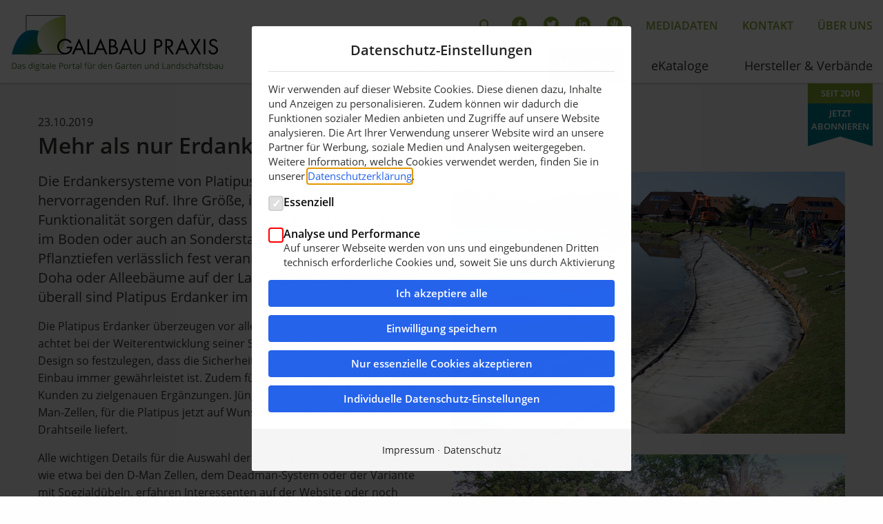

--- FILE ---
content_type: text/html; charset=UTF-8
request_url: https://galabau-praxis.de/aktuelles-details/mehr-als-nur-erdanker
body_size: 9157
content:
<!DOCTYPE html>
<html lang="de">
<head>
<meta charset="UTF-8">
<title>Aktuelles | GALABAU PRAXIS | GALABAU PRAXIS</title>
<base href="https://galabau-praxis.de/">
<meta name="robots" content="index,follow">
<meta name="description" content="Die Erdankersysteme von Platipus besitzen weltweit einen hervorragenden Ruf. Ihre Größe, ihr Design und ihre Funktionalität sorgen dafür, dass überall auf der Welt Bäume im Boden oder auch an Sonderstandorten mit geringen Pflanztiefen verlässlich fest verankert sind. Ob Palmen in Doha oder Alleebäume auf der Landesgartenschau in Burg – überall sind Platipus Erdanker im Einsatz.">
<meta name="viewport" content="width=device-width, initial-scale=1.0, shrink-to-fit=no">
<link rel="stylesheet" href="assets/css/app.css-6f65edcf.css">
</head>
<body class="no-js" itemscope itemtype="http://schema.org/WebPage">
<script>document.body.className=document.body.className.replace('no-js',"")</script>
<noscript>
<!--googleoff: index-->
<div style="background-color: #cc4b37;text-align:center;position:relative;z-index:9000;">
<p style="color:#f0f0f0;">
<strong>
JavaScript ist in Ihrem Browser deaktiviert.
</strong>
Um den vollen Umfang der Webseite nutzen zu können, aktivieren Sie bitte JavaScript in Ihren Browsereinstellungen!
</p>
</div>
<!--googleon: index--></noscript>
<div class="o-wrapper">
<header class="c-header" itemscope itemtype="http://schema.org/WPHeader">
<div class="c-header__inside row column is-sticky expanded">
<div class="c-header__logo c-logo c-logo--header">
<a class="c-logo__link" href="https://galabau-praxis.de" title="GALABAU PRAXIS - das digitale Portal für den Garten- und Landschaftsbau"></a>
</div>
<div class="c-nav-header">
<label class="c-nav-header__menu-button hide-for-medium" for="c-nav-header__checkbox" title="MENÜ">
<span class="c-nav-header__menu-icon"></span>
<span class="c-nav-header__menu-text">MENÜ</span>
</label>
<input id="c-nav-header__checkbox" class="c-nav-header__checkbox" type="checkbox" onclick="stopScrolling(this);">
<div class="c-nav-header__wrapper">
<div class="c-header__top-navigation">
<!-- indexer::stop -->
<div class="mod_search c-header__search block">
<form action="suche" method="get">
<div class="formbody">
<label for="ctrl_keywords_5" class="invisible">Suchbegriffe</label>
<input type="search" name="keywords" id="ctrl_keywords_5" class="text" value="">
<button type="submit" id="ctrl_submit_5" class="submit">
<span class="o-icon--search"></span>
</button>
</div>
</form>
</div>
<!-- indexer::continue -->
<div class="c-header__social c-social c-social--header">
<div class="ce_hyperlink block">
<figure class="image_container">
<a href="https://www.facebook.com/galabaupraxis" title="GALABAU PRAXIS auf Facebook" class="hyperlink_img" target="_blank" rel="noreferrer noopener">  <img class="lazyload"
data-expand="200"
data-src="files/custom-theme/img/social-media/facebook.svg"
src="[data-uri]"         width="" height=""        alt=""        >
<noscript>
<img src="files/custom-theme/img/social-media/facebook.svg" style="width:100%; height:100%;" alt="">
</noscript>
</a>
</figure>
</div>
<div class="ce_hyperlink block">
<figure class="image_container">
<a href="https://twitter.com/GALABAUPRAXIS" title="GALABAU PRAXIS auf Twitter" class="hyperlink_img" target="_blank" rel="noreferrer noopener">  <img class="lazyload"
data-expand="200"
data-src="files/custom-theme/img/social-media/twitter.svg"
src="[data-uri]"         width="" height=""        alt=""        >
<noscript>
<img src="files/custom-theme/img/social-media/twitter.svg" style="width:100%; height:100%;" alt="">
</noscript>
</a>
</figure>
</div>
<div class="ce_hyperlink block">
<figure class="image_container">
<a href="https://ke.linkedin.com/company/galabau-praxis" title="GALABAU PRAXIS auf Linkedin" class="hyperlink_img" target="_blank" rel="noreferrer noopener">  <img class="lazyload"
data-expand="200"
data-src="files/custom-theme/img/social-media/linkedin.svg"
src="[data-uri]"         width="" height=""        alt=""        >
<noscript>
<img src="files/custom-theme/img/social-media/linkedin.svg" style="width:100%; height:100%;" alt="">
</noscript>
</a>
</figure>
</div>
<div class="ce_hyperlink block">
<figure class="image_container">
<a href="https://galabau-praxis.de/ejournale" title="GALABAU PRAXIS auf Yumpu" class="hyperlink_img" target="_blank" rel="noreferrer noopener">  <img class="lazyload"
data-expand="200"
data-src="files/custom-theme/img/social-media/yumpu.svg"
src="[data-uri]"         width="" height=""        alt=""        >
<noscript>
<img src="files/custom-theme/img/social-media/yumpu.svg" style="width:100%; height:100%;" alt="">
</noscript>
</a>
</figure>
</div>
</div>
<!-- indexer::stop -->
<nav class="mod_customnav c-nav-header__second-row block">
<a href="aktuelles-details/mehr-als-nur-erdanker#skipNavigation4" class="invisible">Navigation überspringen</a>
<ul class="level_1">
<li class="first">
<a href="mediadaten" title="Mediadaten | GALABAU PRAXIS" class="first" itemprop="url" data-text="Mediadaten">
<span itemprop="name">Mediadaten</span>
</a>
</li>
<li>
<a href="kontakt" title="Kontakt | GALABAU PRAXIS" itemprop="url" data-text="Kontakt">
<span itemprop="name">Kontakt</span>
</a>
</li>
<li class="last">
<a href="ueber-uns" title="Über uns | GALABAU PRAXIS" class="last" itemprop="url" data-text="Über uns">
<span itemprop="name">Über uns</span>
</a>
</li>
<li class="filler"></li>
</ul>
<span id="skipNavigation4" class="invisible"></span>
</nav>
<!-- indexer::continue -->
</div>
<!-- indexer::stop -->
<nav class="mod_navigation c-nav-header__first-row block">
<a href="aktuelles-details/mehr-als-nur-erdanker#skipNavigation3" class="invisible">Navigation überspringen</a>
<ul class="level_1">
<li class="first">
<a href="./" title="GALABAU PRAXIS" class="first" aria-haspopup="true" itemprop="url" data-text="Home">
<span itemprop="name">Home</span>
</a>
<input class="submenu__checkbox" id="submenu-3" type="checkbox">
<label class="submenu__button" for="submenu-3">
<span class="submenu__icon"></span>
</label>
</li>
<li class="trail">
<a href="aktuelles" title="Aktuelles | GALABAU PRAXIS" class="trail" aria-haspopup="true" itemprop="url" data-text="Aktuelles">
<span itemprop="name">Aktuelles</span>
</a>
<input class="submenu__checkbox" id="submenu-4" type="checkbox">
<label class="submenu__button" for="submenu-4">
<span class="submenu__icon"></span>
</label>
</li>
<li>
<a href="videos" title="Videos | GALABAU PRAXIS" aria-haspopup="true" itemprop="url" data-text="Videos">
<span itemprop="name">Videos</span>
</a>
<input class="submenu__checkbox" id="submenu-7" type="checkbox">
<label class="submenu__button" for="submenu-7">
<span class="submenu__icon"></span>
</label>
</li>
<li>
<a href="events" title="Events | GALABAU PRAXIS" aria-haspopup="true" itemprop="url" data-text="Events">
<span itemprop="name">Events</span>
</a>
<input class="submenu__checkbox" id="submenu-9" type="checkbox">
<label class="submenu__button" for="submenu-9">
<span class="submenu__icon"></span>
</label>
</li>
<li class="submenu c-listitem__highlight">
<a href="ejournale" title="Magazine | GALABAU PRAXIS" class="submenu c-listitem__highlight" aria-haspopup="true" itemprop="url" data-text="Magazine">
<span itemprop="name">Magazine</span>
</a>
<input class="submenu__checkbox" id="submenu-5" type="checkbox">
<label class="submenu__button" for="submenu-5">
<span class="submenu__icon"></span>
</label>
<ul class="level_2">
<li class="first">
<a href="ejournale" title="eJournale | GALABAU PRAXIS" class="first" aria-haspopup="true" itemprop="url" data-text="Galabau Praxis">
<span itemprop="name">Galabau Praxis</span>
</a>
<input class="submenu__checkbox" id="submenu-22" type="checkbox">
<label class="submenu__button" for="submenu-22">
<span class="submenu__icon"></span>
</label>
</li>
<li class="last">
<a href="begruente-gebaeude" title="Begrünte Gebäude | GALABAU PRAXIS" class="last" aria-haspopup="true" itemprop="url" data-text="Begrünte Gebäude">
<span itemprop="name">Begrünte Gebäude</span>
</a>
<input class="submenu__checkbox" id="submenu-23" type="checkbox">
<label class="submenu__button" for="submenu-23">
<span class="submenu__icon"></span>
</label>
</li>
</ul>
</li>
<li class="submenu">
<a href="ekataloge" title="eKataloge | GALABAU PRAXIS" class="submenu" aria-haspopup="true" itemprop="url" data-text="eKataloge">
<span itemprop="name">eKataloge</span>
</a>
<input class="submenu__checkbox" id="submenu-6" type="checkbox">
<label class="submenu__button" for="submenu-6">
<span class="submenu__icon"></span>
</label>
<ul class="level_2">
<li class="first">
<a href="ekataloge" title="eKataloge | GALABAU PRAXIS" class="first" aria-haspopup="true" itemprop="url" data-text="eKataloge">
<span itemprop="name">eKataloge</span>
</a>
<input class="submenu__checkbox" id="submenu-25" type="checkbox">
<label class="submenu__button" for="submenu-25">
<span class="submenu__icon"></span>
</label>
</li>
<li class="last">
<a href="specials" title="Specials | GALABAU PRAXIS" class="last" aria-haspopup="true" itemprop="url" data-text="Specials">
<span itemprop="name">Specials</span>
</a>
<input class="submenu__checkbox" id="submenu-26" type="checkbox">
<label class="submenu__button" for="submenu-26">
<span class="submenu__icon"></span>
</label>
</li>
</ul>
</li>
<li class="last">
<a href="hersteller-verbaende" title="Hersteller &amp; Verbände | GALABAU PRAXIS" class="last" aria-haspopup="true" itemprop="url" data-text="Hersteller & Verbände">
<span itemprop="name">Hersteller & Verbände</span>
</a>
<input class="submenu__checkbox" id="submenu-8" type="checkbox">
<label class="submenu__button" for="submenu-8">
<span class="submenu__icon"></span>
</label>
</li>
<li class="filler"></li>
</ul>
<span id="skipNavigation3" class="invisible"></span>
</nav>
<!-- indexer::continue -->
<!-- indexer::stop -->
<nav class="mod_customnav c-nav-header__second-row block">
<a href="aktuelles-details/mehr-als-nur-erdanker#skipNavigation4" class="invisible">Navigation überspringen</a>
<ul class="level_1">
<li class="first">
<a href="mediadaten" title="Mediadaten | GALABAU PRAXIS" class="first" itemprop="url" data-text="Mediadaten">
<span itemprop="name">Mediadaten</span>
</a>
</li>
<li>
<a href="kontakt" title="Kontakt | GALABAU PRAXIS" itemprop="url" data-text="Kontakt">
<span itemprop="name">Kontakt</span>
</a>
</li>
<li class="last">
<a href="ueber-uns" title="Über uns | GALABAU PRAXIS" class="last" itemprop="url" data-text="Über uns">
<span itemprop="name">Über uns</span>
</a>
</li>
<li class="filler"></li>
</ul>
<span id="skipNavigation4" class="invisible"></span>
</nav>
<!-- indexer::continue -->
</div>
</div>
<div class="c-header__seal">
<div class="c-seal">
<a class="c-seal__link" href="newsletter" title="GALABAU PRAXIS abonnieren" rel="noreferrer noopener">
<div class="c-seal__text">
seit 2010
</div>
<div class="c-seal__link-container">
<span class="c-seal__link-text">Jetzt</span>
<span class="c-seal__link-text">Abonnieren</span>
</div>
</a>
</div>
</div>    </div>
</header>
<main class="c-main" itemscope itemtype="http://schema.org/WebPageElement" itemprop="mainContentOfPage">
<div class="mod_article u-bgcolor--gray-light u-has-bgcolor u-pt--large u-pb--large block">
<div class="row column">
<div class="c-news-reader row" itemscope itemtype="http://schema.org/Article">
<div class="column">
<span class="c-news-journal__date u-mb">
<time datetime="2019-10-23T16:00:00+02:00" itemprop="datePublished">
23.10.2019        </time>
</span>
<h1 itemprop="headline">Mehr als nur Erdanker</h1>
</div>
<div class="column medium-6">
<div class="ce_text block">
<h5>Die Erdankersysteme von Platipus besitzen weltweit einen hervorragenden Ruf. Ihre Größe, ihr Design und ihre Funktionalität sorgen dafür, dass überall auf der Welt Bäume im Boden oder auch an Sonderstandorten mit geringen Pflanztiefen verlässlich fest verankert sind. Ob Palmen in Doha oder Alleebäume auf der Landesgartenschau in Burg – überall sind Platipus Erdanker im Einsatz.&nbsp;</h5>
<p>Die Platipus Erdanker überzeugen vor allem durch ihre Haltekraft. Platipus achtet bei der Weiterentwicklung seiner Systeme stets darauf, Größe und Design so festzulegen, dass die Sicherheit bei einem ordnungsgemäßen Einbau immer gewährleistet ist. Zudem führt der enge Kontakt zu den Kunden zu zielgenauen Ergänzungen. Jüngstes Beispiel hierfür sind die D-Man-Zellen, für die Platipus jetzt auf Wunsch auch Gurtbänder an Stelle der Drahtseile liefert.</p>
<p>Alle wichtigen Details für die Auswahl der Systeme mit und ohne Erdanker, wie etwa bei den D-Man Zellen, dem Deadman-System oder der Variante mit Spezialdübeln, erfahren Interessenten auf der Website oder noch direkter bei Schulungen vor Ort. „Wir sehen es als selbstverständlich an, unsere Systeme bei Demonstrationen zu erklären,“ sagt Matthias Klatte, technischer Verkaufsleiter Platipus Deutschland. „Besonders der schnelle und problemlose Einbau überzeugt die Teilnehmer jedes Mal wieder.“</p>
<p>Das gilt nicht nur für die bekannten Baumverankerungen, sondern auch für das zweite wichtige Arbeitsgebiet von Platipus, den Erosionsschutz und die Böschungssicherung. Platipus hat gerade die Dämme eines großes Regenwasser-Rückhaltebeckens in Wilster erfolgreich gesichert. Das Becken ist von Dämmen umsäumt, die zum Teil aufgeweicht und Abrutsch gefährdet waren. „Wir haben vor Ort gezeigt, wie unser Sicherungssystem funktioniert und wie es eingebaut werden muss,“ erläutert Klatte. „Das hat überzeugt, und auf der anderen Seite wusste bei Baubeginn jeder, was zu tun ist.“ Für das Projekt Wilster lieferte Platipus das System ARGS®, welches die Erdanker zum Befestigen der Böschungsmatten nutzt. Die Zugseile werden in diesen Fällen an eigenen speziellen Konterplatten befestigt und verspannt. „Wichtig ist in solchen Fällen immer, die Erdanker so einzurammen, dass sie hinter der Gleitzone der Dämme Halt finden,“ betont Klatte.</p>
<p>Mit der vorhandenen Produktpalette für den Garten- und Landschaftsbau bietet Platipus für die meisten Sicherungsprobleme ausgereifte Lösungen. Das gelingt auch deshalb, weil Platipus durch den ständigen direkten Kontakt mit den Kunden das Angebot weiterentwickelt und auf Wünsche eingeht. Neben den Spannseilen, die zusammen mit den Plati-Matten die am meisten gewählte Variante bei der Baumverankerung sind, bietet Platipus jetzt auch Gurtbänder an. Bei guter Ballenqualität sind sie eine willkommene Alternative, während die Plati-Mat Gewebestreifen auch noch bei weniger guten Wurzelballen für sicheren Halt im Boden sorgen.</p>
<p>Das vorhandene Expertenwissen und die Fähigkeit, sich neuen Herausforderungen erfolgreich zu stellen, macht Platipus zu einem kompetenten Ansprechpartner für Spezialfälle. So galt es in Bremen kürzlich, umsturzgefährdete Bäume in einem Park zu sichern, weil diese vom unter Naturschutz stehenden Eremit, einem Juchtenkäfer, besiedelt waren. Die Verkehrssicherheit war nicht mehr gegeben, die Sperrung des Parks drohte. Nun sind die Bäume mit Erdankern und Spannseilen bestens gesichert, und eine Hinweistafel klärt die Besucher über den schützenswerten Bewohner auf.</p>
<p>Die Serviceleistungen von Platipus beginnen schon weit vor dem Einschlagen der Erdanker. „Wir bieten bereits in der Planungsphase gerne unsere Unterstützung an,“ betont Klatte. „Für unsere Erdankersysteme sind alle Ausschreibungsunterlagen einschließlich der AutoCad-Zeichnungen auf unserer Website unter www.platipus.de zu finden. Landschaftsarchitekten können diese problemlos und zeitsparend in ihre Ausschreibungen übernehmen.“</p>
<p>&nbsp;</p>        </div>
</div>
<div class="column medium-6">
<img class="lazyload"
data-expand="200"
data-src="files/GalabauPraxis/content/Fotos/2019/10-Oktober/platipus/01-platipus.jpg"
src="[data-uri]"         width="727" height="485"        alt=""        >
<noscript>
<img src="files/GalabauPraxis/content/Fotos/2019/10-Oktober/platipus/01-platipus.jpg" style="width:100%; height:100%;" alt="">
</noscript>
<img class="lazyload"
data-expand="200"
data-src="files/GalabauPraxis/content/Fotos/2019/10-Oktober/platipus/02-platipus.jpg"
src="[data-uri]"         width="727" height="485"        alt=""        >
<noscript>
<img src="files/GalabauPraxis/content/Fotos/2019/10-Oktober/platipus/02-platipus.jpg" style="width:100%; height:100%;" alt="">
</noscript>
<span class="c-news-reader__image-source u-mb--medium"><em>Bildquelle: Platipus</em></span>
</div>
<div class="column">
<div class="c-news-journal__link-container">
<div class="c-news-journal__button c-news-journal__button--reader">
<a href="https://galabaupraxis.frebs.at/r.html?uid&#61;1.22x.303e.hsj.zph61habi0" title="Platipus" target="_blank" rel="noreferrer noopener nofollow">Platipus</a>            </div>
<div class="c-news-journal__button c-news-journal__button--reader">
<a href="https://galabaupraxis.frebs.at/r.html?uid&#61;1.22x.303e.hsk.564jn3tgkg" title="Platipus Erdanker" target="_blank" rel="noreferrer noopener nofollow">Platipus Erdanker</a>            </div>
<div class="c-news-journal__button c-news-journal__button--reader">
<a href="https://galabaupraxis.frebs.at/r.html?uid&#61;1.22x.303e.hsl.4i45bbgloe" title="ARGS® – Erosionsschutz, Böschungssicherungen" target="_blank" rel="noreferrer noopener nofollow">ARGS® – Erosionsschutz, Böschungssicherungen</a>            </div>
<div class="c-news-journal__button c-news-journal__button--reader">
<a href="https://galabaupraxis.frebs.at/r.html?uid&#61;1.22x.303e.ht9.4oiobc764k" title="Video" target="_blank" rel="noreferrer noopener nofollow">Video</a>            </div>
</div>
</div>
</div>
<div class="c-news-reader-manufacture__backlink-container column">
<a href="aktuelles" title="Zurück zur Übersicht">Zurück zur Übersicht</a>
</div>              </div>
</div>
</main>
<footer class="c-footer" itemscope itemtype="http://schema.org/WPFooter">
<div class="c-footer__inside">
<div class="c-footer--top u-bgcolor--green u-has-bgcolor block">
<div class="row row--special">
<div class="u-mb@small-only column medium-6 large-5 ce_responsive_column_start">
<div class="ce_text u-mt block">
<h2>e-Journale abonnieren</h2>
<p>Einfach E-Mail-Adresse eintragen und bestätigen.<br>Dauerhaft kostenfrei!</p>
</div>
<div class="row column">
<div class="c-link-button ce_link_button c-link-button--invert u-mb--medium">
<a class="c-link-button__link c-link-button__link--first" href="newsletter" title="Jetzt kostenlos anmelden">
JETZT KOSTENLOS ANMELDEN        </a>
</div>
</div>
</div>
<div class="u-mb@small-only column medium-6 large-7 ce_responsive_column_start u-position--relative">
<div class="u-mb@small-only column medium-4 large-5 ce_responsive_column_start">
<div class="ce_image u-position--absolute u-bottom--10 u-maxwidth--33 show-for-medium block">
<figure class="image_container">
<img class="lazyload"
data-expand="200"
data-src="files/custom-theme/img/general/devices.png"
src="[data-uri]"         width="187" height="67"        alt=""        >
<noscript>
<img src="files/custom-theme/img/general/devices.png" style="width:100%; height:100%;" alt="">
</noscript>
</figure>
</div>
</div>
<div class="u-mb@small-only column medium-7 large-7 ce_responsive_column_start">
<div class="ce_image block">
<figure class="image_container">
<img class="lazyload"
data-expand="200"
data-src="files/custom-theme/img/general/galabau-praxis-journale.png"
src="[data-uri]"         width="338" height="212"        alt=""        >
<noscript>
<img src="files/custom-theme/img/general/galabau-praxis-journale.png" style="width:100%; height:100%;" alt="">
</noscript>
</figure>
</div>
</div>
</div>
</div>
</div>
<div class="row">
<div class="medium-4 large-3 columns u-mb">
<p>
<strong>Elison-medien.de</strong><br>
Michael Elison<br>
Stolzstraße 47<br>
A 9020 Klagenfurt
</p>
<p>
<a href="mailto:kontakt@galabaupraxis.com" title="Schreiben Sie uns.">kontakt@galabaupraxis.com</a>
</p>
<p>
<a href="tel:+498921529830" title="Rufen Sie uns an.">+49 89 215 298 30</a><br>
<a href="tel:+491777219630" title="Rufen Sie uns an.">+49 177 72 19 630</a><br>
<a href="tel:+43463328043" title="Rufen Sie uns an.">+43 463 328 043</a>
</p>
</div>
<div class="medium-4 large-3 columns">
<!-- indexer::stop -->
<nav class="mod_customnav block">
<a href="aktuelles-details/mehr-als-nur-erdanker#skipNavigation9" class="invisible">Navigation überspringen</a>
<ul class="level_1">
<li class="trail first"><a href="aktuelles" title="Aktuelles | GALABAU PRAXIS" class="trail first">Aktuelles</a></li>
<li><a href="videos" title="Videos | GALABAU PRAXIS">Videos</a></li>
<li><a href="events" title="Events | GALABAU PRAXIS">Events</a></li>
<li><a href="ekataloge" title="eKataloge | GALABAU PRAXIS">eKataloge</a></li>
<li><a href="hersteller-verbaende" title="Hersteller &amp; Verbände | GALABAU PRAXIS">Hersteller & Verbände</a></li>
<li><a href="mediadaten" title="Mediadaten | GALABAU PRAXIS">Mediadaten</a></li>
<li class="last"><a href="ueber-uns" title="Über uns | GALABAU PRAXIS" class="last">Über uns</a></li>
</ul>
<span id="skipNavigation9" class="invisible"></span>
</nav>
<!-- indexer::continue -->
</div>
<div class="medium-4 large-3 columns u-mb">
<!-- indexer::stop -->
<nav class="mod_customnav block">
<a href="aktuelles-details/mehr-als-nur-erdanker#skipNavigation10" class="invisible">Navigation überspringen</a>
<ul class="level_1">
<li class="first"><a href="kontakt" title="Kontakt | GALABAU PRAXIS" class="first">Kontakt</a></li>
<li><a href="impressum" title="Impressum | GALABAU PRAXIS">Impressum</a></li>
<li><a href="datenschutz" title="Datenschutz | GALABAU PRAXIS">Datenschutz</a></li>
<li class="last"><a href="agb" title="AGB | GALABAU PRAXIS" class="last">AGB</a></li>
</ul>
<span id="skipNavigation10" class="invisible"></span>
</nav>
<!-- indexer::continue -->
</div>
<div class="medium-12 large-3 columns">
<h4>Follow us on:</h4>
<div class="c-social c-social--footer">
<div class="ce_hyperlink block">
<figure class="image_container">
<a href="https://www.facebook.com/pg/galabaupraxis/posts/?ref=page_internal" title="GALABAU PRAXIS auf Facebook" class="hyperlink_img" target="_blank" rel="noreferrer noopener">  <img class="lazyload"
data-expand="200"
data-src="files/custom-theme/img/social-media/facebook-grey.svg"
src="[data-uri]"         width="" height=""        alt=""        >
<noscript>
<img src="files/custom-theme/img/social-media/facebook-grey.svg" style="width:100%; height:100%;" alt="">
</noscript>
</a>
</figure>
</div>
<div class="ce_hyperlink block">
<figure class="image_container">
<a href="https://twitter.com/GALABAUPRAXIS" title="GALABAU PRAXIS auf Twitter" class="hyperlink_img" target="_blank" rel="noreferrer noopener">  <img class="lazyload"
data-expand="200"
data-src="files/custom-theme/img/social-media/twitter-grey.svg"
src="[data-uri]"         width="" height=""        alt=""        >
<noscript>
<img src="files/custom-theme/img/social-media/twitter-grey.svg" style="width:100%; height:100%;" alt="">
</noscript>
</a>
</figure>
</div>
<div class="ce_hyperlink block">
<figure class="image_container">
<a href="https://ke.linkedin.com/company/galabau-praxis" title="GALABAU PRAXIS auf Instagram" class="hyperlink_img" target="_blank" rel="noreferrer noopener">  <img class="lazyload"
data-expand="200"
data-src="files/custom-theme/img/social-media/linkedin-gey.svg"
src="[data-uri]"         width="" height=""        alt=""        >
<noscript>
<img src="files/custom-theme/img/social-media/linkedin-gey.svg" style="width:100%; height:100%;" alt="">
</noscript>
</a>
</figure>
</div>
<div class="ce_hyperlink block">
<figure class="image_container">
<a href="https://galabau-praxis.de/ejournale" title="GALABAU PRAXIS auf Yumpu" class="hyperlink_img" target="_blank" rel="noreferrer noopener">  <img class="lazyload"
data-expand="200"
data-src="files/custom-theme/img/social-media/yumpu-grey.svg"
src="[data-uri]"         width="" height=""        alt=""        >
<noscript>
<img src="files/custom-theme/img/social-media/yumpu-grey.svg" style="width:100%; height:100%;" alt="">
</noscript>
</a>
</figure>
</div>
</div>
</div>
</div>    </div>
</footer>
</div>
<script src="assets/js/jquery.min.js,cookiebar.min.js-15d6ea14.js"></script><script src="bundles/esparkconsentbanner/js/consentbanner.min.js?v=2c9d3a0b"></script><script src="files/custom-theme/js/app.js?v=e70a7e89"></script>
<!-- Google tag (gtag.js) -->
<script async src="https://www.googletagmanager.com/gtag/js?id=G-8T71LXCQKK"></script>
<script>window.dataLayer=window.dataLayer||[];function gtag(){dataLayer.push(arguments)}gtag('js',new Date());gtag('config','G-8T71LXCQKK')</script>
<script type="application/ld+json">
{
    "@context": "https:\/\/schema.org",
    "@graph": [
        {
            "@type": "WebPage"
        }
    ]
}
</script>
<script type="application/ld+json">
{
    "@context": "https:\/\/schema.contao.org",
    "@graph": [
        {
            "@type": "Page",
            "fePreview": false,
            "groups": [],
            "noSearch": false,
            "pageId": 24,
            "protected": false,
            "title": "Aktuelles | GALABAU PRAXIS | GALABAU PRAXIS"
        }
    ]
}
</script>
<div  class="contao-cookiebar cc-wrap cookiebar_advanced cc-middle cc-blocked" role="complementary" aria-describedby="cookiebar-desc" data-nosnippet>
<div class="cc-inner" aria-live="assertive" role="alert">
<div class="cc-head">
<span>Datenschutz-Einstellungen</span>
</div>
<div class="cc-container cc-container-default">
<div id="cookiebar-desc" class="cc-description">
<p>Wir verwenden auf dieser Website Cookies. Diese dienen dazu, Inhalte und Anzeigen zu personalisieren. Zudem können wir dadurch die Funktionen sozialer Medien anbieten und Zugriffe auf unsere Website analysieren. Die Art Ihrer Verwendung unserer Website wird an unsere Partner für Werbung, soziale Medien und Analysen weitergegeben. Weitere Information, welche Cookies verwendet werden, finden Sie in unserer <a href="datenschutz">Datenschutzerklärung</a>.</p>
<div class="cc-groups">
<div class="cc-group cc-group--default">
<input type="checkbox" class="cc-checkbox-default"
name="group_default[]"
id="g_default1"
value="1"
data-group="1"
data-toggle-cookies disabled checked>
<div class="cc-group-text">
<label for="g_defaut1" class="group">Essenziell</label>
</div>
</div>
<div class="cc-group cc-group--default">
<input type="checkbox" class="cc-checkbox-default"
name="group_default[]"
id="g_default2"
value="2"
data-group="2"
data-toggle-cookies>
<div class="cc-group-text">
<label for="g_defaut2" class="group">Analyse und Performance</label>
<p>Auf unserer Webseite werden von uns und eingebundenen Dritten technisch erforderliche Cookies und, soweit Sie uns durch Aktivierung der jeweiligen Checkbox hierzu Ihre freiwillige Einwilligung erteilen, auch Cookies und Tracking-Technologien zu Analyse- und Marketingzwecken eingesetzt. Eine Einwilligung kann jederzeit mit Wirkung für die Zukunft widerrufen werden.</p>                        </div>
</div>
</div>
</div>
<div class="cc-button">
<button class="cc-btn success" data-accept-all>Ich akzeptiere alle</button>
<button class="cc-btn save" data-save>Einwilligung speichern</button>
<button class="cc-btn deny" data-deny-all>Nur essenzielle Cookies akzeptieren</button>
<button class="cc-btn info" data-toggle-container data-ft-opener aria-expanded="false" aria-controls="cg">
Individuelle Datenschutz-Einstellungen                </button>
</div>
</div>
<div class="cc-container cc-container-toggle" style="display: none;">
<div class="cc-description">
<div id="cg" class="cc-groups">
<div class="cc-group cc-group--detail">
<input class="cc-switch" type="checkbox"
name="group[]"
id="g_1"
value="1"
data-group="1"
data-toggle-cookies disabled checked>
<label for="g_1" class="group">Essenziell</label>
<div class="cc-cookies">
<div class="cc-cookie">
<input class="cc-switch" type="checkbox" name="cookie[]" id="c2" value="2" data-group="1" disabled checked>
<label for="c2" class="cookie">Contao HTTPS CSRF Token</label>
<p>Schützt vor Cross-Site-Request-Forgery Angriffen.</p>                            </div>
<div class="cc-cookie">
<input class="cc-switch" type="checkbox" name="cookie[]" id="c3" value="3" data-group="1" disabled checked>
<label for="c3" class="cookie">PHP SESSION ID</label>
<p>Speichert die aktuelle PHP-Session.</p>                            </div>
</div>
</div>
<div class="cc-group cc-group--detail">
<input class="cc-switch" type="checkbox"
name="group[]"
id="g_2"
value="2"
data-group="2"
data-toggle-cookies>
<label for="g_2" class="group">Analyse und Performance</label>
<div class="cc-cookies">
<p>Auf unserer Webseite werden von uns und eingebundenen Dritten technisch erforderliche Cookies und, soweit Sie uns durch Aktivierung der jeweiligen Checkbox hierzu Ihre freiwillige Einwilligung erteilen, auch Cookies und Tracking-Technologien zu Analyse- und Marketingzwecken eingesetzt. Eine Einwilligung kann jederzeit mit Wirkung für die Zukunft widerrufen werden.</p>                                                        <div class="cc-cookie">
<input class="cc-switch" type="checkbox" name="cookie[]" id="c4" value="4" data-group="2">
<label for="c4" class="cookie">Google Analytics</label>
<p>Cookie von Google für Website-Analysen. Erzeugt statistische Daten darüber, wie der Besucher die Website nutzt.</p>                            </div>
</div>
</div>
</div>
</div>
<div class="cc-button">
<button class="cc-btn success" data-accept-all>Ich akzeptiere alle</button>
<button class="cc-btn save" data-save>Einwilligung speichern</button>
<button class="cc-btn deny" data-deny-all>Nur essenzielle Cookies akzeptieren</button>
</div>
</div>
<div class="cc-footer">
<a class="cc-focus" href="https://galabau-praxis.de/impressum">Impressum</a>
<a class="cc-focus" href="https://galabau-praxis.de/datenschutz">Datenschutz</a>
</div>
</div>
</div>
<script>var cookiebar=new ContaoCookiebar({configId:1,pageId:1,hideOnInit:0,blocking:1,focusTrap:1,version:1,lifetime:63072000,consentLog:0,token:'ccb_contao_token',doNotTrack:0,currentPageId:24,excludedPageIds:[15,16,17],cookies:{"4":{"id":4,"type":"googleConsentMode","checked":!1,"token":["_ga","_ga_xxxx"],"resources":[{"src":"https:\/\/www.googletagmanager.com\/gtag\/js?id=G-FMLHB6PQZB","flags":["async"],"mode":1}],"priority":0,"scripts":[{"script":"window.dataLayer=window.dataLayer||[];function gtag(){dataLayer.push(arguments)} gtag('js',new Date()); gtag('config','G-FMLHB6PQZB'); gtag('consent', 'update', { 'analytics_storage':'granted' });","position":3,"mode":1}]}},configs:{"1":{"id":1,"type":"tagManager","cookies":{"4":4},"resources":null,"scripts":[{"script":"window.addEventListener('gtm_loaded', () => { setTimeout(() => { const gid = Object.keys(window.google_tag_manager).filter(k => k.startsWith('G-'))[0]; try{ if(gid){ window['ga-disable-' + gid] = true; }   }catch(e){}}, 1000)});","position":3,"mode":3},{"script":"(function(w,d,s,l,i){w[l]=w[l]||[];w[l].push({'gtm.start':new Date().getTime(),event:'gtm.js'});var f=d.getElementsByTagName(s)[0],j=d.createElement(s),dl=l!='dataLayer'?'&l='+l:'';j.async=true;j.src='https:\/\/www.googletagmanager.com\/gtm.js?id='+i+dl;f.parentNode.insertBefore(j,f);})(window,document,'script','dataLayer','GTM-MF8MDNPT');","position":3,"mode":3},{"script":"window.dataLayer = window.dataLayer || []; function gtag(){dataLayer.push(arguments);} gtag('consent', 'default', { 'ad_storage': 'denied', 'ad_user_data': 'denied', 'ad_personalization': 'denied', 'analytics_storage': 'denied', 'functionality_storage': 'denied', 'personalization_storage': 'denied', 'security_storage': 'denied', 'wait_for_update': 500 });","position":3,"mode":3},{"script":"gtag('js', new Date()); gtag('config', 'GTM-MF8MDNPT');","position":3,"mode":3}]}},texts:{acceptAndDisplay:'Akzeptieren und anzeigen'}})</script></body>
</html>

--- FILE ---
content_type: text/css
request_url: https://galabau-praxis.de/assets/css/app.css-6f65edcf.css
body_size: 19740
content:
/*! Flickity v2.3.0
https://flickity.metafizzy.co
---------------------------------------------- */.flickity-enabled{position:relative}.flickity-enabled:focus{outline:none}.flickity-viewport{height:100%;overflow:hidden;position:relative}.flickity-slider{height:100%;position:absolute;width:100%}.flickity-enabled.is-draggable{-webkit-tap-highlight-color:transparent;-webkit-user-select:none;-moz-user-select:none;-ms-user-select:none;user-select:none}.flickity-enabled.is-draggable .flickity-viewport{cursor:move;cursor:-webkit-grab;cursor:grab}.flickity-enabled.is-draggable .flickity-viewport.is-pointer-down{cursor:-webkit-grabbing;cursor:grabbing}.flickity-button{background:hsla(0,0%,100%,.75);border:none;color:#333;position:absolute}.flickity-button:hover{background:#fff;cursor:pointer}.flickity-button:focus{box-shadow:0 0 0 5px #19f;outline:none}.flickity-button:active{opacity:.6}.flickity-button:disabled{cursor:auto;opacity:.3;pointer-events:none}.flickity-button-icon{fill:currentColor}.flickity-prev-next-button{border-radius:50%;height:44px;top:50%;transform:translateY(-50%);width:44px}.flickity-prev-next-button.previous{left:10px}.flickity-prev-next-button.next{right:10px}.flickity-rtl .flickity-prev-next-button.previous{left:auto;right:10px}.flickity-rtl .flickity-prev-next-button.next{left:10px;right:auto}.flickity-prev-next-button .flickity-button-icon{height:60%;left:20%;position:absolute;top:20%;width:60%}.flickity-page-dots{bottom:-25px;line-height:1;list-style:none;margin:0;padding:0;position:absolute;text-align:center;width:100%}.flickity-rtl .flickity-page-dots{direction:rtl}.flickity-page-dots .dot{background:#333;border-radius:50%;cursor:pointer;display:inline-block;height:10px;margin:0 8px;opacity:.25;width:10px}.flickity-page-dots .dot.is-selected{opacity:1}@font-face{font-display:swap;font-family:Open Sans;font-style:normal;font-weight:400;src:url(../../files/custom-theme/fonts/opensans/opensans-regular-webfont.eot);src:url(../../files/custom-theme/fonts/opensans/opensans-regular-webfont.eot?#iefix) format("embedded-opentype"),url(../../files/custom-theme/fonts/opensans/opensans-regular-webfont.woff2) format("woff2"),url(../../files/custom-theme/fonts/opensans/opensans-regular-webfont.woff) format("woff"),url(../../files/custom-theme/fonts/opensans/opensans-regular-webfont.ttf) format("truetype")}@font-face{font-display:swap;font-family:Open Sans;font-style:normal;font-weight:600;src:url(../../files/custom-theme/fonts/opensans/opensans-semibold-webfont.eot);src:url(../../files/custom-theme/fonts/opensans/opensans-semibold-webfont.eot?#iefix) format("embedded-opentype"),url(../../files/custom-theme/fonts/opensans/opensans-semibold-webfont.woff2) format("woff2"),url(../../files/custom-theme/fonts/opensans/opensans-semibold-webfont.woff) format("woff"),url(../../files/custom-theme/fonts/opensans/opensans-semibold-webfont.ttf) format("truetype")}@font-face{font-display:swap;font-family:fontello;font-style:normal;font-weight:400;src:url(../../files/custom-theme/fonts/icons/fontello.eot);src:url(../../files/custom-theme/fonts/icons/fontello.eot?#iefix) format("embedded-opentype"),url(../../files/custom-theme/fonts/icons/fontello.woff) format("woff"),url(../../files/custom-theme/fonts/icons/fontello.ttf) format("truetype"),url(../../files/custom-theme/fonts/icons/fontello.svg?wu8o8e#fontello) format("svg")}/*! normalize.css v8.0.0 | MIT License | github.com/necolas/normalize.css */html{line-height:1.15;-webkit-text-size-adjust:100%}h1{font-size:2em;margin:.67em 0}hr{-webkit-box-sizing:content-box;-moz-box-sizing:content-box;box-sizing:content-box;overflow:visible}pre{font-family:monospace,monospace;font-size:1em}a{background-color:transparent}abbr[title]{border-bottom:0;-webkit-text-decoration:underline dotted;text-decoration:underline dotted}b,strong{font-weight:bolder}code,kbd,samp{font-family:monospace,monospace;font-size:1em}sub,sup{font-size:75%;line-height:0;position:relative;vertical-align:baseline}sub{bottom:-.25em}sup{top:-.5em}img{border-style:none}button,input,optgroup,select,textarea{font-size:100%;line-height:1.15;margin:0}button,input{overflow:visible}button,select{text-transform:none}[type=button],[type=reset],[type=submit],button{-webkit-appearance:button}[type=button]::-moz-focus-inner,[type=reset]::-moz-focus-inner,[type=submit]::-moz-focus-inner,button::-moz-focus-inner{border-style:none;padding:0}[type=button]:-moz-focusring,[type=reset]:-moz-focusring,[type=submit]:-moz-focusring,button:-moz-focusring{outline:1px dotted ButtonText}fieldset{padding:.35em .75em .625em}legend{-webkit-box-sizing:border-box;-moz-box-sizing:border-box;box-sizing:border-box;color:inherit;display:table;padding:0;white-space:normal}progress{vertical-align:baseline}textarea{overflow:auto}[type=checkbox],[type=radio]{-webkit-box-sizing:border-box;-moz-box-sizing:border-box;box-sizing:border-box;padding:0}[type=number]::-webkit-inner-spin-button,[type=number]::-webkit-outer-spin-button{height:auto}[type=search]{-webkit-appearance:textfield;outline-offset:-2px}[type=search]::-webkit-search-decoration{-webkit-appearance:none}::-webkit-file-upload-button{-webkit-appearance:button;font:inherit}details{display:block}summary{display:list-item}[hidden],template{display:none}[data-whatinput=mouse] *,[data-whatinput=mouse] :focus,[data-whatinput=touch] *,[data-whatinput=touch] :focus,[data-whatintent=mouse] *,[data-whatintent=mouse] :focus,[data-whatintent=touch] *,[data-whatintent=touch] :focus{outline:none}[draggable=false]{-webkit-touch-callout:none;-webkit-user-select:none}.foundation-mq{font-family:"small=0em&medium=47.5em&large=62em&xlarge=75em&xxlarge=90em"}html{-webkit-box-sizing:border-box;-moz-box-sizing:border-box;box-sizing:border-box;font-size:1rem}*,:after,:before{-webkit-box-sizing:inherit;-moz-box-sizing:inherit;box-sizing:inherit}body{background:#fefefe;color:#323231;font-family:Open Sans,-apple-system,BlinkMacSystemFont,Segoe UI,Helvetica Neue,Arial,Noto Sans,sans-serif,Apple Color Emoji,Segoe UI Emoji,Segoe UI Symbol,Noto Color Emoji;font-weight:400;line-height:1.5;margin:0;padding:0;-webkit-font-smoothing:antialiased;-moz-osx-font-smoothing:grayscale}img{display:inline-block;height:auto;max-width:100%;vertical-align:middle;-ms-interpolation-mode:bicubic}textarea{border-radius:0;height:auto;min-height:50px}select{-webkit-box-sizing:border-box;-moz-box-sizing:border-box;box-sizing:border-box;width:100%}.map_canvas embed,.map_canvas img,.map_canvas object,.mqa-display embed,.mqa-display img,.mqa-display object{max-width:none!important}[data-whatinput=mouse] button{outline:0}button{-webkit-appearance:none;-moz-appearance:none;appearance:none;background:transparent;border:0;border-radius:0;cursor:auto;line-height:1;padding:0}pre{overflow:auto;-webkit-overflow-scrolling:touch}button,input,optgroup,select,textarea{font-family:inherit}.is-visible{display:block!important}figcaption{font-size:.875rem;margin-top:.5rem;text-align:right}blockquote,dd,div,dl,dt,form,h1,h2,h3,h4,h5,h6,li,ol,p,pre,td,th,ul{margin:0;padding:0}p{font-size:inherit;line-height:1.6;margin-bottom:1rem;text-rendering:optimizeLegibility}em,i{font-style:italic}b,em,i,strong{line-height:inherit}b,strong{font-weight:700}small{font-size:80%;line-height:inherit}.h1,.h2,.h3,.h4,.h5,.h6,h1,h2,h3,h4,h5,h6{color:#323231;font-family:Open Sans,-apple-system,BlinkMacSystemFont,Segoe UI,Helvetica Neue,Arial,Noto Sans,sans-serif,Apple Color Emoji,Segoe UI Emoji,Segoe UI Symbol,Noto Color Emoji;font-style:normal;font-weight:400;text-rendering:optimizeLegibility}.h1 small,.h2 small,.h3 small,.h4 small,.h5 small,.h6 small,h1 small,h2 small,h3 small,h4 small,h5 small,h6 small{color:#cacaca;line-height:0}.h1,.h2,.h3,h1,h2,h3{font-size:1.375rem}.h1,.h2,.h3,.h4,h1,h2,h3,h4{line-height:1.4;margin-bottom:1rem;margin-top:0}.h4,h4{font-size:1.25rem}.h5,h5{font-size:1.0625rem}.h5,.h6,h5,h6{line-height:1.4;margin-bottom:1rem;margin-top:0}.h6,h6{font-size:1rem}@media print,screen and (min-width:47.5em){.h1,.h2,h1,h2{font-size:2rem}.h3,h3{font-size:1.625rem}.h4,h4{font-size:1.5rem}.h5,h5{font-size:1.25rem}.h6,h6{font-size:1rem}}a{color:#007a89;cursor:pointer;line-height:inherit;text-decoration:none}a:focus,a:hover{color:#004d56}a img,hr{border:0}hr{border-bottom:1px solid #cacaca;clear:both;height:0;margin:0 auto;max-width:75rem}dl,ol,ul{line-height:1.6;list-style-position:outside;margin-bottom:1rem}li{font-size:inherit}ul{list-style-type:disc}ol,ul{margin-left:1.25rem}ol ol,ol ul,ul ol,ul ul{margin-bottom:0;margin-left:1.25rem}dl{margin-bottom:1rem}dl dt{font-weight:700;margin-bottom:.3rem}blockquote{border-left:1px solid #cacaca;margin:0 0 1rem;padding:.5625rem 1.25rem 0 1.1875rem}blockquote,blockquote p{color:#8a8a8a;line-height:1.6}abbr,abbr[title]{border-bottom:1px dotted #0a0a0a;cursor:help;text-decoration:none}figure,kbd{margin:0}kbd{background-color:#e6e6e6;color:#0a0a0a;font-family:Consolas,Liberation Mono,Courier,monospace;padding:.125rem .25rem 0}a{display:inline-block}h1,h2,h3{font-weight:600}hr{border-color:#5b6770;color:#5b6770;padding-top:1.875rem}strong{font-weight:600}footer,header,main{display:table-row;height:1px}body,html,main{height:100%}main{position:relative;z-index:1}body:before{content:"small";height:1px;overflow:hidden;position:absolute!important;width:1px;clip:rect(0,0,0,0);left:0}@media print,screen and (min-width:47.5em){body:before{content:"medium"}}@media print,screen and (min-width:62em){body:before{content:"large"}}[type=color],[type=date],[type=datetime-local],[type=datetime],[type=email],[type=month],[type=number],[type=password],[type=search],[type=tel],[type=text],[type=time],[type=url],[type=week],textarea{background-color:#fefefe;border:1px solid #cacaca;border-radius:0;-webkit-box-shadow:inset 0 1px 2px hsla(0,0%,4%,.1);box-shadow:inset 0 1px 2px hsla(0,0%,4%,.1);-webkit-box-sizing:border-box;-moz-box-sizing:border-box;box-sizing:border-box;color:#0a0a0a;display:block;font-family:inherit;font-size:1rem;font-weight:400;height:2.4375rem;line-height:1.5;margin:0 0 1rem;padding:.5rem;-webkit-transition:border-color .25s ease-in-out,-webkit-box-shadow .5s;transition:border-color .25s ease-in-out,-webkit-box-shadow .5s;transition:box-shadow .5s,border-color .25s ease-in-out;transition:box-shadow .5s,border-color .25s ease-in-out,-webkit-box-shadow .5s;width:100%}[type=color]:focus,[type=date]:focus,[type=datetime-local]:focus,[type=datetime]:focus,[type=email]:focus,[type=month]:focus,[type=number]:focus,[type=password]:focus,[type=search]:focus,[type=tel]:focus,[type=text]:focus,[type=time]:focus,[type=url]:focus,[type=week]:focus,textarea:focus{background-color:#fefefe;border:1px solid #8a8a8a;-webkit-box-shadow:0 0 5px #cacaca;box-shadow:0 0 5px #cacaca;outline:none;-webkit-transition:border-color .25s ease-in-out,-webkit-box-shadow .5s;transition:border-color .25s ease-in-out,-webkit-box-shadow .5s;transition:box-shadow .5s,border-color .25s ease-in-out;transition:box-shadow .5s,border-color .25s ease-in-out,-webkit-box-shadow .5s}[type=color],[type=date],[type=datetime-local],[type=datetime],[type=email],[type=month],[type=number],[type=password],[type=search],[type=tel],[type=text],[type=time],[type=url],[type=week],textarea{-webkit-appearance:none;-moz-appearance:none;appearance:none}textarea{max-width:100%}textarea[rows]{height:auto}input:disabled,input[readonly],textarea:disabled,textarea[readonly]{background-color:#e6e6e6;cursor:not-allowed}[type=button],[type=submit]{-webkit-appearance:none;-moz-appearance:none;appearance:none;border-radius:0}input[type=search]{-webkit-box-sizing:border-box;-moz-box-sizing:border-box;box-sizing:border-box}::-webkit-input-placeholder{color:#cacaca}::-moz-placeholder{color:#cacaca}:-ms-input-placeholder{color:#cacaca}::-ms-input-placeholder{color:#cacaca}::placeholder{color:#cacaca}fieldset{border:0;margin:0;padding:0}legend{margin-bottom:.5rem;max-width:100%}.fieldset{border:none;margin:1.25rem 0;padding:0}.fieldset legend{margin:0 0 0 -.1875rem;padding:0 .1875rem}[type=checkbox],[type=file],[type=radio]{margin:0 0 1rem}[type=checkbox]+label,[type=radio]+label{display:inline-block;margin-bottom:0;margin-left:.5rem;margin-right:1rem;vertical-align:baseline}[type=checkbox]+label[for],[type=radio]+label[for]{cursor:pointer}label>[type=checkbox],label>[type=radio]{margin-right:.5rem}[type=file]{width:100%}label{color:#0a0a0a;display:block;font-size:.875rem;font-weight:400;line-height:1.8;margin:0}label.middle{padding:.5625rem 0}label.middle,select{line-height:1.5;margin:0 0 1rem}select{-webkit-appearance:none;-moz-appearance:none;appearance:none;background-color:#fefefe;background-image:url('data:image/svg+xml;utf8,<svg xmlns="http://www.w3.org/2000/svg" version="1.1" width="32" height="24" viewBox="0 0 32 24"><polygon points="0,0 32,0 16,24" style="fill: rgb%28138, 138, 138%29"></polygon></svg>');border:1px solid #cacaca;border-radius:0;color:#0a0a0a;font-family:inherit;font-size:1rem;font-weight:400;height:2.4375rem;padding:.5rem}@media screen and (min-width:0\0){select{background-image:url("[data-uri]")}}select{-webkit-background-origin:content-box;background-origin:content-box;background-position:right -1rem center;background-repeat:no-repeat;-webkit-background-size:9px 6px;background-size:9px 6px;padding-right:1.5rem}select,select:focus{-webkit-transition:border-color .25s ease-in-out,-webkit-box-shadow .5s;transition:border-color .25s ease-in-out,-webkit-box-shadow .5s;transition:box-shadow .5s,border-color .25s ease-in-out;transition:box-shadow .5s,border-color .25s ease-in-out,-webkit-box-shadow .5s}select:focus{background-color:#fefefe;border:1px solid #8a8a8a;-webkit-box-shadow:0 0 5px #cacaca;box-shadow:0 0 5px #cacaca;outline:none}select:disabled{background-color:#e6e6e6;cursor:not-allowed}select::-ms-expand{display:none}select[multiple]{background-image:none;height:auto}select:not([multiple]){padding-bottom:0;padding-top:0}table{border-collapse:collapse;border-radius:0;margin-bottom:1rem;width:100%}tbody,tfoot,thead{background-color:#fefefe;border:0}caption{font-weight:700;padding:.25rem 1.875rem .25rem 0}thead{background:#f8f8f8}tfoot,thead{color:#0a0a0a}tfoot{background:#f1f1f1}tfoot tr,thead tr{background:transparent}tfoot td,tfoot th,thead td,thead th{font-weight:700;padding:.25rem 1.875rem .25rem 0;text-align:left}tbody td,tbody th{padding:.25rem 1.875rem .25rem 0}tbody tr{background-color:#fefefe;border-bottom:0}table.striped tbody tr:nth-child(2n){background-color:#f1f1f1;border-bottom:0}@media print,screen and (max-width:61.99875em){table.stack tfoot,table.stack thead{display:none}table.stack td,table.stack th,table.stack tr{display:block}table.stack td{border-top:0}}table.scroll{display:block;overflow-x:auto;width:100%}table.hover thead tr:hover{background-color:#f3f3f3}table.hover tfoot tr:hover{background-color:#ececec}table.hover tbody tr:hover{background-color:#f9f9f9}table.hover.striped tr:nth-of-type(2n):hover{background-color:#ececec}.table-scroll{overflow-x:auto}table{font-family:Open Sans,-apple-system,BlinkMacSystemFont,Segoe UI,Helvetica Neue,Arial,Noto Sans,sans-serif,Apple Color Emoji,Segoe UI Emoji,Segoe UI Symbol,Noto Color Emoji;font-size:1.125rem;width:auto}.o-wrapper{display:table;height:100%;overflow:hidden;table-layout:fixed;width:100%}.fab,[class*=" o-icon--"],[class^=o-icon--]{font-family:fontello!important;font-style:normal;font-variant:normal;font-weight:400;line-height:1;text-transform:none;speak:none;-webkit-font-smoothing:antialiased;-moz-osx-font-smoothing:grayscale}.o-icon--printer:before{content:""}.o-icon--search:before{content:""}.o-icon--instagram:before{content:""}.o-icon--facebook:before{content:""}.o-icon--linkedin:before{content:""}.o-icon--xing:before{content:""}.o-icon--youtube:before{content:""}.o-icon--check:before{content:""}.o-icon--error-right:before{content:""}.o-icon--triangle-up:before{content:""}.o-icon--angle-right:before{content:""}.o-icon--angle-left:before{content:""}.o-icon--list:before{content:""}.o-icon--phone:before{content:""}.o-icon--plus:before{content:""}.o-icon--list-unordered:before{content:""}.o-icon--location:before{content:""}.o-icon--setting:before{content:""}.o-icon--home:before{content:""}.o-icon--earth:before{content:""}.o-icon--facebook-plain:before{content:""}.o-icon--twitter-plain:before{content:""}.o-icon--linkedin-plain:before{content:""}.o-icon--email:before{content:""}.o-icon--arrow-up:before{content:""}.o-icon--chat:before{content:""}.row{margin-left:auto;margin-right:auto;max-width:75rem}.row:after,.row:before{content:" ";display:table}.row:after{clear:both}.row.collapse>.column,.row.collapse>.columns{padding-left:0;padding-right:0}.row .row{margin-left:-.625rem;margin-right:-.625rem}@media print,screen and (min-width:47.5em){.row .row{margin-left:-.9375rem;margin-right:-.9375rem}}@media print,screen and (min-width:62em){.row .row{margin-left:-.9375rem;margin-right:-.9375rem}}.row .row.collapse{margin-left:0;margin-right:0}.row.expanded{max-width:none}.row.expanded .row{margin-left:auto;margin-right:auto}.row:not(.expanded) .row{max-width:none}.row.gutter-small>.column,.row.gutter-small>.columns{padding-left:.625rem;padding-right:.625rem}.row.gutter-medium>.column,.row.gutter-medium>.columns{padding-left:.9375rem;padding-right:.9375rem}.column,.columns{padding-left:.625rem;padding-right:.625rem}@media print,screen and (min-width:47.5em){.column,.columns{padding-left:.9375rem;padding-right:.9375rem}}.column,.column:last-child:not(:first-child),.columns{clear:none;float:left}.column:last-child:not(:first-child),.columns:last-child:not(:first-child){float:right}.column,.columns{float:left;width:100%}.column.end:last-child:last-child,.end.columns:last-child:last-child{float:left}.column.row.row,.row.row.columns{float:none}.row .column.row.row,.row .row.row.columns{margin-left:0;margin-right:0;padding-left:0;padding-right:0}.small-1{width:8.3333333333%}.small-push-1{left:8.3333333333%;position:relative}.small-pull-1{left:-8.3333333333%;position:relative}.small-offset-0{margin-left:0}.small-2{width:16.6666666667%}.small-push-2{left:16.6666666667%;position:relative}.small-pull-2{left:-16.6666666667%;position:relative}.small-offset-1{margin-left:8.3333333333%}.small-3{width:25%}.small-push-3{left:25%;position:relative}.small-pull-3{left:-25%;position:relative}.small-offset-2{margin-left:16.6666666667%}.small-4{width:33.3333333333%}.small-push-4{left:33.3333333333%;position:relative}.small-pull-4{left:-33.3333333333%;position:relative}.small-offset-3{margin-left:25%}.small-5{width:41.6666666667%}.small-push-5{left:41.6666666667%;position:relative}.small-pull-5{left:-41.6666666667%;position:relative}.small-offset-4{margin-left:33.3333333333%}.small-6{width:50%}.small-push-6{left:50%;position:relative}.small-pull-6{left:-50%;position:relative}.small-offset-5{margin-left:41.6666666667%}.small-7{width:58.3333333333%}.small-push-7{left:58.3333333333%;position:relative}.small-pull-7{left:-58.3333333333%;position:relative}.small-offset-6{margin-left:50%}.small-8{width:66.6666666667%}.small-push-8{left:66.6666666667%;position:relative}.small-pull-8{left:-66.6666666667%;position:relative}.small-offset-7{margin-left:58.3333333333%}.small-9{width:75%}.small-push-9{left:75%;position:relative}.small-pull-9{left:-75%;position:relative}.small-offset-8{margin-left:66.6666666667%}.small-10{width:83.3333333333%}.small-push-10{left:83.3333333333%;position:relative}.small-pull-10{left:-83.3333333333%;position:relative}.small-offset-9{margin-left:75%}.small-11{width:91.6666666667%}.small-push-11{left:91.6666666667%;position:relative}.small-pull-11{left:-91.6666666667%;position:relative}.small-offset-10{margin-left:83.3333333333%}.small-12{width:100%}.small-offset-11{margin-left:91.6666666667%}.small-up-1>.column,.small-up-1>.columns{float:left;width:100%}.small-up-1>.column:nth-of-type(1n),.small-up-1>.columns:nth-of-type(1n){clear:none}.small-up-1>.column:nth-of-type(1n+1),.small-up-1>.columns:nth-of-type(1n+1){clear:both}.small-up-1>.column:last-child,.small-up-1>.columns:last-child{float:left}.small-up-2>.column,.small-up-2>.columns{float:left;width:50%}.small-up-2>.column:nth-of-type(1n),.small-up-2>.columns:nth-of-type(1n){clear:none}.small-up-2>.column:nth-of-type(odd),.small-up-2>.columns:nth-of-type(odd){clear:both}.small-up-2>.column:last-child,.small-up-2>.columns:last-child{float:left}.small-up-3>.column,.small-up-3>.columns{float:left;width:33.3333333333%}.small-up-3>.column:nth-of-type(1n),.small-up-3>.columns:nth-of-type(1n){clear:none}.small-up-3>.column:nth-of-type(3n+1),.small-up-3>.columns:nth-of-type(3n+1){clear:both}.small-up-3>.column:last-child,.small-up-3>.columns:last-child{float:left}.small-up-4>.column,.small-up-4>.columns{float:left;width:25%}.small-up-4>.column:nth-of-type(1n),.small-up-4>.columns:nth-of-type(1n){clear:none}.small-up-4>.column:nth-of-type(4n+1),.small-up-4>.columns:nth-of-type(4n+1){clear:both}.small-up-4>.column:last-child,.small-up-4>.columns:last-child{float:left}.small-collapse>.column,.small-collapse>.columns{padding-left:0;padding-right:0}.expanded.row .small-collapse.row,.small-collapse .row{margin-left:0;margin-right:0}.small-uncollapse>.column,.small-uncollapse>.columns{padding-left:.625rem;padding-right:.625rem}.small-centered,.small-centered:last-child:not(:first-child){clear:both;float:none}.small-centered{margin-left:auto;margin-right:auto}.small-pull-0,.small-pull-0:last-child:not(:first-child),.small-push-0,.small-push-0:last-child:not(:first-child),.small-uncentered,.small-uncentered:last-child:not(:first-child){clear:none;float:left}.small-pull-0:last-child:not(:first-child),.small-push-0:last-child:not(:first-child),.small-uncentered:last-child:not(:first-child){float:right}.small-pull-0,.small-push-0,.small-uncentered{margin-left:0;margin-right:0;position:static}@media print,screen and (min-width:47.5em){.medium-1{width:8.3333333333%}.medium-push-1{left:8.3333333333%;position:relative}.medium-pull-1{left:-8.3333333333%;position:relative}.medium-offset-0{margin-left:0}.medium-2{width:16.6666666667%}.medium-push-2{left:16.6666666667%;position:relative}.medium-pull-2{left:-16.6666666667%;position:relative}.medium-offset-1{margin-left:8.3333333333%}.medium-3{width:25%}.medium-push-3{left:25%;position:relative}.medium-pull-3{left:-25%;position:relative}.medium-offset-2{margin-left:16.6666666667%}.medium-4{width:33.3333333333%}.medium-push-4{left:33.3333333333%;position:relative}.medium-pull-4{left:-33.3333333333%;position:relative}.medium-offset-3{margin-left:25%}.medium-5{width:41.6666666667%}.medium-push-5{left:41.6666666667%;position:relative}.medium-pull-5{left:-41.6666666667%;position:relative}.medium-offset-4{margin-left:33.3333333333%}.medium-6{width:50%}.medium-push-6{left:50%;position:relative}.medium-pull-6{left:-50%;position:relative}.medium-offset-5{margin-left:41.6666666667%}.medium-7{width:58.3333333333%}.medium-push-7{left:58.3333333333%;position:relative}.medium-pull-7{left:-58.3333333333%;position:relative}.medium-offset-6{margin-left:50%}.medium-8{width:66.6666666667%}.medium-push-8{left:66.6666666667%;position:relative}.medium-pull-8{left:-66.6666666667%;position:relative}.medium-offset-7{margin-left:58.3333333333%}.medium-9{width:75%}.medium-push-9{left:75%;position:relative}.medium-pull-9{left:-75%;position:relative}.medium-offset-8{margin-left:66.6666666667%}.medium-10{width:83.3333333333%}.medium-push-10{left:83.3333333333%;position:relative}.medium-pull-10{left:-83.3333333333%;position:relative}.medium-offset-9{margin-left:75%}.medium-11{width:91.6666666667%}.medium-push-11{left:91.6666666667%;position:relative}.medium-pull-11{left:-91.6666666667%;position:relative}.medium-offset-10{margin-left:83.3333333333%}.medium-12{width:100%}.medium-offset-11{margin-left:91.6666666667%}.medium-up-1>.column,.medium-up-1>.columns{float:left;width:100%}.medium-up-1>.column:nth-of-type(1n),.medium-up-1>.columns:nth-of-type(1n){clear:none}.medium-up-1>.column:nth-of-type(1n+1),.medium-up-1>.columns:nth-of-type(1n+1){clear:both}.medium-up-1>.column:last-child,.medium-up-1>.columns:last-child{float:left}.medium-up-2>.column,.medium-up-2>.columns{float:left;width:50%}.medium-up-2>.column:nth-of-type(1n),.medium-up-2>.columns:nth-of-type(1n){clear:none}.medium-up-2>.column:nth-of-type(odd),.medium-up-2>.columns:nth-of-type(odd){clear:both}.medium-up-2>.column:last-child,.medium-up-2>.columns:last-child{float:left}.medium-up-3>.column,.medium-up-3>.columns{float:left;width:33.3333333333%}.medium-up-3>.column:nth-of-type(1n),.medium-up-3>.columns:nth-of-type(1n){clear:none}.medium-up-3>.column:nth-of-type(3n+1),.medium-up-3>.columns:nth-of-type(3n+1){clear:both}.medium-up-3>.column:last-child,.medium-up-3>.columns:last-child{float:left}.medium-up-4>.column,.medium-up-4>.columns{float:left;width:25%}.medium-up-4>.column:nth-of-type(1n),.medium-up-4>.columns:nth-of-type(1n){clear:none}.medium-up-4>.column:nth-of-type(4n+1),.medium-up-4>.columns:nth-of-type(4n+1){clear:both}.medium-up-4>.column:last-child,.medium-up-4>.columns:last-child{float:left}.medium-collapse>.column,.medium-collapse>.columns{padding-left:0;padding-right:0}.expanded.row .medium-collapse.row,.medium-collapse .row{margin-left:0;margin-right:0}.medium-uncollapse>.column,.medium-uncollapse>.columns{padding-left:.9375rem;padding-right:.9375rem}.medium-centered,.medium-centered:last-child:not(:first-child){clear:both;float:none}.medium-centered{margin-left:auto;margin-right:auto}.medium-pull-0,.medium-pull-0:last-child:not(:first-child),.medium-push-0,.medium-push-0:last-child:not(:first-child),.medium-uncentered,.medium-uncentered:last-child:not(:first-child){clear:none;float:left}.medium-pull-0:last-child:not(:first-child),.medium-push-0:last-child:not(:first-child),.medium-uncentered:last-child:not(:first-child){float:right}.medium-pull-0,.medium-push-0,.medium-uncentered{margin-left:0;margin-right:0;position:static}}@media print,screen and (min-width:62em){.large-1{width:8.3333333333%}.large-push-1{left:8.3333333333%;position:relative}.large-pull-1{left:-8.3333333333%;position:relative}.large-offset-0{margin-left:0}.large-2{width:16.6666666667%}.large-push-2{left:16.6666666667%;position:relative}.large-pull-2{left:-16.6666666667%;position:relative}.large-offset-1{margin-left:8.3333333333%}.large-3{width:25%}.large-push-3{left:25%;position:relative}.large-pull-3{left:-25%;position:relative}.large-offset-2{margin-left:16.6666666667%}.large-4{width:33.3333333333%}.large-push-4{left:33.3333333333%;position:relative}.large-pull-4{left:-33.3333333333%;position:relative}.large-offset-3{margin-left:25%}.large-5{width:41.6666666667%}.large-push-5{left:41.6666666667%;position:relative}.large-pull-5{left:-41.6666666667%;position:relative}.large-offset-4{margin-left:33.3333333333%}.large-6{width:50%}.large-push-6{left:50%;position:relative}.large-pull-6{left:-50%;position:relative}.large-offset-5{margin-left:41.6666666667%}.large-7{width:58.3333333333%}.large-push-7{left:58.3333333333%;position:relative}.large-pull-7{left:-58.3333333333%;position:relative}.large-offset-6{margin-left:50%}.large-8{width:66.6666666667%}.large-push-8{left:66.6666666667%;position:relative}.large-pull-8{left:-66.6666666667%;position:relative}.large-offset-7{margin-left:58.3333333333%}.large-9{width:75%}.large-push-9{left:75%;position:relative}.large-pull-9{left:-75%;position:relative}.large-offset-8{margin-left:66.6666666667%}.large-10{width:83.3333333333%}.large-push-10{left:83.3333333333%;position:relative}.large-pull-10{left:-83.3333333333%;position:relative}.large-offset-9{margin-left:75%}.large-11{width:91.6666666667%}.large-push-11{left:91.6666666667%;position:relative}.large-pull-11{left:-91.6666666667%;position:relative}.large-offset-10{margin-left:83.3333333333%}.large-12{width:100%}.large-offset-11{margin-left:91.6666666667%}.large-up-1>.column,.large-up-1>.columns{float:left;width:100%}.large-up-1>.column:nth-of-type(1n),.large-up-1>.columns:nth-of-type(1n){clear:none}.large-up-1>.column:nth-of-type(1n+1),.large-up-1>.columns:nth-of-type(1n+1){clear:both}.large-up-1>.column:last-child,.large-up-1>.columns:last-child{float:left}.large-up-2>.column,.large-up-2>.columns{float:left;width:50%}.large-up-2>.column:nth-of-type(1n),.large-up-2>.columns:nth-of-type(1n){clear:none}.large-up-2>.column:nth-of-type(odd),.large-up-2>.columns:nth-of-type(odd){clear:both}.large-up-2>.column:last-child,.large-up-2>.columns:last-child{float:left}.large-up-3>.column,.large-up-3>.columns{float:left;width:33.3333333333%}.large-up-3>.column:nth-of-type(1n),.large-up-3>.columns:nth-of-type(1n){clear:none}.large-up-3>.column:nth-of-type(3n+1),.large-up-3>.columns:nth-of-type(3n+1){clear:both}.large-up-3>.column:last-child,.large-up-3>.columns:last-child{float:left}.large-up-4>.column,.large-up-4>.columns{float:left;width:25%}.large-up-4>.column:nth-of-type(1n),.large-up-4>.columns:nth-of-type(1n){clear:none}.large-up-4>.column:nth-of-type(4n+1),.large-up-4>.columns:nth-of-type(4n+1){clear:both}.large-up-4>.column:last-child,.large-up-4>.columns:last-child{float:left}.large-collapse>.column,.large-collapse>.columns{padding-left:0;padding-right:0}.expanded.row .large-collapse.row,.large-collapse .row{margin-left:0;margin-right:0}.large-uncollapse>.column,.large-uncollapse>.columns{padding-left:.9375rem;padding-right:.9375rem}.large-centered,.large-centered:last-child:not(:first-child){clear:both;float:none}.large-centered{margin-left:auto;margin-right:auto}.large-pull-0,.large-pull-0:last-child:not(:first-child),.large-push-0,.large-push-0:last-child:not(:first-child),.large-uncentered,.large-uncentered:last-child:not(:first-child){clear:none;float:left}.large-pull-0:last-child:not(:first-child),.large-push-0:last-child:not(:first-child),.large-uncentered:last-child:not(:first-child){float:right}.large-pull-0,.large-push-0,.large-uncentered{margin-left:0;margin-right:0;position:static}}.column-block{margin-bottom:1.25rem}.column-block>:last-child{margin-bottom:0}@media print,screen and (min-width:47.5em){.column-block{margin-bottom:1.875rem}.column-block>:last-child{margin-bottom:0}}.row.expanded{max-width:97.5rem;position:relative}.row.expanded .row.column,.row.expanded .row.columns{margin-left:auto;margin-right:auto}.o-masonry-grid{display:grid;grid-template-columns:repeat(auto-fill,minmax(8.3333%,1fr));grid-gap:0;grid-auto-flow:dense;margin-left:-.125rem;margin-right:-.125rem;margin-top:.25rem;padding:0;grid-row-gap:.25rem}.o-masonry-grid .o-masonry-grid__item{grid-column-end:span 12;grid-row-end:span 1;padding-left:.125rem;padding-right:.125rem}@media screen and (min-width:32.5em){.o-masonry-grid .o-masonry-grid__item{grid-column-end:span 6;grid-row-end:span 1}}@media print,screen and (min-width:47.5em){.o-masonry-grid .o-masonry-grid__item{grid-column-end:span 6;grid-row-end:span 1}}@media print,screen and (min-width:62em){.o-masonry-grid .o-masonry-grid__item{grid-column-end:span 3;grid-row-end:span 1}.o-masonry-grid--layout-1 .o-masonry-grid__item{grid-column-end:span 4;grid-row-end:span 1}.o-masonry-grid--layout-1 .o-masonry-grid__item:first-child{grid-column-end:span 8;grid-row-end:span 2}.o-masonry-grid--layout-1 .o-masonry-grid__item:nth-child(n+7){grid-column-end:span 3;grid-row-end:span 1}.o-masonry-grid--layout-2 .o-masonry-grid__item{grid-column-end:span 4;grid-row-end:span 1}.o-masonry-grid--layout-2 .o-masonry-grid__item:nth-child(-n+2){grid-column-end:span 6;grid-row-end:span 2}.o-masonry-grid--layout-2 .o-masonry-grid__item:nth-child(n+6){grid-column-end:span 3;grid-row-end:span 1}.o-masonry-grid--layout-3 .o-masonry-grid__item:nth-child(-n+3){grid-column-end:span 4;grid-row-end:span 2}.o-masonry-grid--layout-5 .o-masonry-grid__item{grid-column-end:span 6;grid-row-end:span 1}.o-masonry-grid--layout-6 .o-masonry-grid__item{grid-column-end:span 4;grid-row-end:span 1}}.o-media--video{height:0;max-width:100%;overflow:hidden;padding-bottom:56.25%;position:relative}.o-media--video>embed,.o-media--video>iframe,.o-media--video>object{background:transparent;border:none;height:100%;left:0;position:absolute;top:0;width:100%;z-index:2000}.o-media--fixed-ratio{display:block;height:0;overflow:hidden;position:relative}.o-media--fixed-ratio-content{height:100%;left:0;max-width:inherit;position:absolute;top:0;width:100%}.o-button-video{background:rgba(0,0,0,.4);border:.1875rem solid #fff;border-radius:5rem;-webkit-box-shadow:.25rem .25rem .5rem #000;box-shadow:.25rem .25rem .5rem #000;cursor:pointer;display:block;height:5rem;left:50%;margin:-2.6875rem 0 0 -2.6875rem;opacity:.9;position:absolute;text-align:center;top:50%;width:5rem;z-index:2}.o-button-video__triangle{border-bottom:1.25rem solid transparent;border-left:2.5rem solid #fefefe;border-top:1.25rem solid transparent;display:block;font-size:0;height:0;line-height:0;margin:1.125rem 0 0 1.375rem;width:0}.c-header{background-color:#fefefe;height:3.625rem}.c-header:before{-webkit-box-shadow:0 0 .25rem rgba(0,0,0,.7);box-shadow:0 0 .25rem rgba(0,0,0,.7);content:"";height:1px;position:absolute;top:3.5rem;width:100%;z-index:2}@media print,screen and (min-width:47.5em){.c-header{height:7.5rem}.c-header:before{position:fixed;top:8.6875rem}}@media print,screen and (min-width:62em){.c-header:before{top:8.6875rem}}@media screen and (min-width:75em){.c-header:before{top:7.4375rem}}.c-header__inside{background-color:#fefefe;max-width:75rem;padding-top:.625rem;position:relative;z-index:200}@media print,screen and (min-width:47.5em){.c-header__inside{-webkit-box-shadow:none;box-shadow:none;height:8.75rem;padding:0 .9375rem .3125rem}.c-header__inside.is-sticky{left:0;margin:0 auto;position:fixed;right:0;top:0;width:100%;z-index:1000}.c-header__inside.is-sticky~.c-header__hero{margin-top:8.75rem}}@media screen and (min-width:75em){.c-header__inside{height:7.5rem}.c-header__inside:after,.c-header__inside:before{background-color:#fefefe;content:"";display:block;height:7.5rem;position:absolute;top:0;width:100%;z-index:0}.c-header__inside:before{left:-100%;margin-left:.125rem}.c-header__inside:after{margin-right:.125rem;right:-100%}.c-header__inside.is-sticky~.c-header__hero{margin-top:7.5rem}}.c-header__logo{display:inline-block;text-align:left;width:auto}.c-header__top-navigation{display:inline-block;text-align:right;width:100%}.c-header__top-navigation .c-nav-header__second-row{display:none}@media print,screen and (min-width:47.5em){.c-nav-header>.c-nav-header__wrapper>.c-nav-header__second-row{display:none!important}}.c-header__social{display:inline-block}@media print,screen and (max-width:47.49875em){.c-header__social{margin-bottom:.9375rem}}@media print,screen and (min-width:47.5em){.c-header__social{margin-left:.9375rem;margin-right:.9375rem}}.c-header__search{margin-bottom:.9375rem;position:relative}@media print,screen and (min-width:47.5em){.c-header__search{display:inline-block;margin-bottom:0;margin-right:0;margin-top:0;position:relative}}.c-header__seal{display:none;margin-top:.25rem;position:absolute;right:.625rem}@media screen and (min-width:37.5em){.c-header__seal{display:inline-block}}@media print,screen and (min-width:47.5em){.c-header__seal{margin-top:.75rem;right:.9375rem}}@media print,screen and (min-width:62em){.c-header__seal{margin-top:3.25rem}}@media screen and (min-width:75em){.c-header__seal{margin-top:.75rem}}.c-logo__link{background-image:url(../../files/custom-theme/img/general/galabau-praxis-logo-mobile.svg);background-position:0 0;background-repeat:no-repeat;height:2.5rem;width:12.5rem;z-index:200}@media print,screen and (min-width:47.5em){.c-logo__link{background-image:url(../../files/custom-theme/img/general/galabau-praxis-logo.svg);height:4.375rem;position:absolute;top:.9375rem;width:15.625rem}}@media print,screen and (min-width:62em){.c-logo__link{height:5.3125rem;top:.9375rem;width:18.75rem}}@media screen and (min-width:75em){.c-logo__link{height:5.3125rem;top:1.25rem;width:20rem}}.c-header__search{background-color:#fefefe;text-align:left}@media print,screen and (min-width:47.5em){.c-header__search{background-color:transparent;position:relative}}.c-header__search form{-webkit-transition:all .3s ease;transition:all .3s ease}.c-header__search form:active input,.c-header__search form:focus input,.c-header__search form:hover input{border-bottom:2px solid #82a334}@media print,screen and (min-width:47.5em){.c-header__search form:active input,.c-header__search form:focus input,.c-header__search form:hover input{background-color:#fefefe;width:12.5rem;z-index:4}}.c-header__search input{background-color:transparent;border-color:transparent;-webkit-box-shadow:none;box-shadow:none;display:inline-block;margin:0 .625rem 0 0;padding-bottom:.3125rem;padding-left:0;padding-right:0;position:relative;width:18.125rem;z-index:5}@media print,screen and (min-width:47.5em){.c-header__search input{height:1.875rem;left:-11.875rem;position:absolute;width:0;z-index:10}}.c-header__search input:active,.c-header__search input:focus,.c-header__search input:hover{border-color:transparent;border-bottom:2px solid #82a334;-webkit-box-shadow:none;box-shadow:none;padding-right:1.875rem;width:18.125rem;z-index:5}@media print,screen and (min-width:47.5em){.c-header__search input:active,.c-header__search input:focus,.c-header__search input:hover{width:10rem}}.c-header__search .submit{color:#82a334;cursor:pointer;display:inline-block;font-size:1.125rem;margin-left:-1.875rem;position:absolute;right:.625rem;top:.5rem;z-index:5}@media print,screen and (min-width:47.5em){.c-header__search .submit{margin-left:0;position:relative;top:.1875rem}}.c-form-search input{display:inline-block;margin-right:.3125rem;width:18.75rem}.c-form-search__button{background-color:#82a334;border:1px solid #82a334;color:#fefefe;cursor:pointer;display:inline-block;font-size:1.25rem;font-weight:600;margin-bottom:.9375rem;max-width:18.75rem;padding:.5rem 1.875rem .5625rem;vertical-align:top;width:100%}@media print,screen and (min-width:47.5em){.c-form-search__button{width:auto}}.c-social .ce_hyperlink{display:inline-block;margin-right:1.25rem}.c-social .ce_hyperlink:last-child{margin-right:0}.c-social a{font-size:2rem;vertical-align:top}.c-social a img{height:2rem;width:2rem}.c-social--header a{font-size:0;vertical-align:top}.c-social--header a img{height:1.375rem;width:1.375rem}@media print,screen and (max-width:47.49875em){.c-social--header a img{border:1px solid #fefefe;border-radius:1.375rem}}.c-social--footer img{height:1.375rem;width:1.375rem}.fab{padding-left:.625rem;padding-right:.625rem}.fa-facebook-f:before{content:""}.fa-linkedin-in:before{content:""}.fa-twitter:before{content:""}@media print,screen and (min-width:47.5em){.c-nav-header{display:block}}.c-nav-header__menu-button{display:inline-block;position:absolute;right:.625rem;top:1.25rem}.c-nav-header__menu-icon{cursor:pointer;display:inline-block;height:22px;position:relative;vertical-align:middle;width:2rem}.c-nav-header__menu-icon:after{content:"";display:block;height:3px;left:0;position:absolute;top:0;width:100%}.c-nav-header__menu-icon:after,.c-nav-header__menu-icon:hover:after{background:#82a334;-webkit-box-shadow:0 9px 0 #82a334,0 18px 0 #82a334;box-shadow:0 9px 0 #82a334,0 18px 0 #82a334}.c-nav-header__menu-icon{display:block}.c-nav-header__menu-text{display:none;font-size:.6875rem;text-align:center}.c-nav-header__checkbox{display:none}@media print,screen and (max-width:47.49875em){.c-nav-header__checkbox:checked~.c-nav-header__wrapper{display:block;opacity:1;visibility:visible;z-index:2000}.c-nav-header__wrapper{background-color:rgba(130,163,52,.95);bottom:0;display:none;list-style-type:none;margin-bottom:0;margin-left:0;margin-top:3.625rem;overflow-y:auto;padding-left:.9375rem;padding-right:.9375rem;padding-top:.9375rem;position:fixed;right:0;top:0;width:20rem;-webkit-overflow-scrolling:touch;text-align:right}}.c-header .mod_customnav,.c-header .mod_navigation{clear:both}@media print,screen and (min-width:47.5em){.c-header .mod_customnav,.c-header .mod_navigation{background-color:transparent;border-top:0;display:block;height:2.75rem;padding-top:0;width:100%;z-index:100}.c-header .mod_customnav.c-nav-header__second-row,.c-header .mod_navigation.c-nav-header__second-row{display:inline-block;margin-top:-.625rem;position:relative;width:auto}.c-header .mod_customnav.c-nav-header__second-row .filler,.c-header .mod_navigation.c-nav-header__second-row .filler{display:none}}@media print,screen and (min-width:47.5em)and (min-width:47.5em){.c-header .mod_customnav.c-nav-header__second-row,.c-header .mod_navigation.c-nav-header__second-row{margin-top:0;position:absolute;right:.9375rem;top:3.4375rem}}@media screen and (min-width:47.5em)and (min-width:75em){.c-header .mod_customnav.c-nav-header__second-row,.c-header .mod_navigation.c-nav-header__second-row{margin-top:-.625rem;position:relative;right:0;top:0}}@media print,screen and (min-width:47.5em){.c-header .mod_customnav.c-nav-header__first-row,.c-header .mod_navigation.c-nav-header__first-row{height:2.5rem;margin-top:0;position:relative;z-index:100}.c-header .mod_customnav.c-nav-header__first-row .level_1>li:first-child,.c-header .mod_navigation.c-nav-header__first-row .level_1>li:first-child{display:none}}@media screen and (min-width:75em){.c-header .mod_customnav.c-nav-header__first-row,.c-header .mod_navigation.c-nav-header__first-row{margin-top:.625rem}}.c-header .mod_customnav .level_1,.c-header .mod_navigation .level_1{font-size:1.125rem;font-weight:400;list-style-type:none;margin:0;position:relative}@media print,screen and (min-width:47.5em){.c-header .mod_customnav .level_1,.c-header .mod_navigation .level_1{height:2.75rem;text-align:justify;width:100%;z-index:200}}.c-header .mod_customnav .level_1>li,.c-header .mod_navigation .level_1>li{padding-top:.625rem;position:relative}.c-header .mod_customnav .level_1>li>a,.c-header .mod_navigation .level_1>li>a{color:#5b6770}.c-header .mod_customnav .level_1>li>a.active,.c-header .mod_customnav .level_1>li>a.trail,.c-header .mod_customnav .level_1>li>a:focus,.c-header .mod_customnav .level_1>li>a:hover,.c-header .mod_navigation .level_1>li>a.active,.c-header .mod_navigation .level_1>li>a.trail,.c-header .mod_navigation .level_1>li>a:focus,.c-header .mod_navigation .level_1>li>a:hover{color:#82a334}@media print,screen and (max-width:47.49875em){.c-header .mod_customnav .level_1>li,.c-header .mod_navigation .level_1>li{padding-bottom:.625rem;padding-right:3.4375rem;position:relative}.c-header .mod_customnav .level_1>li:last-child,.c-header .mod_navigation .level_1>li:last-child{display:none}.c-header .mod_customnav .level_1>li>a,.c-header .mod_navigation .level_1>li>a{color:#fefefe;font-weight:600}.c-header .mod_customnav .level_1>li>a.active,.c-header .mod_customnav .level_1>li>a.trail,.c-header .mod_customnav .level_1>li>a:focus,.c-header .mod_customnav .level_1>li>a:hover,.c-header .mod_navigation .level_1>li>a.active,.c-header .mod_navigation .level_1>li>a.trail,.c-header .mod_navigation .level_1>li>a:focus,.c-header .mod_navigation .level_1>li>a:hover{color:#f1f1f1}}@media print,screen and (min-width:47.5em){.c-header .mod_customnav .level_1>li,.c-header .mod_navigation .level_1>li{border-bottom:0;display:inline-block;height:2.8125rem;padding:.625rem 0 .5rem;text-align:left;vertical-align:middle}.c-header .mod_customnav .level_1>li:last-child,.c-header .mod_navigation .level_1>li:last-child{height:0;margin-top:-100%;padding-left:100%}.c-header .mod_customnav .level_1>li>a,.c-header .mod_navigation .level_1>li>a{color:#323231;position:relative;text-align:left;width:100%}.c-header .mod_customnav .level_1>li>a:after,.c-header .mod_navigation .level_1>li>a:after{content:"";height:2.375rem;left:0;margin-top:-.625rem;position:absolute;top:0;width:100%}.c-header .mod_customnav .level_1>li.active>a,.c-header .mod_customnav .level_1>li.trail>a,.c-header .mod_customnav .level_1>li:focus>a,.c-header .mod_navigation .level_1>li.active>a,.c-header .mod_navigation .level_1>li.trail>a,.c-header .mod_navigation .level_1>li:focus>a{color:#82a334;z-index:10}.c-header .mod_customnav .level_1>li.active>a.c-listitem__highlight,.c-header .mod_customnav .level_1>li.trail>a.c-listitem__highlight,.c-header .mod_customnav .level_1>li:focus>a.c-listitem__highlight,.c-header .mod_navigation .level_1>li.active>a.c-listitem__highlight,.c-header .mod_navigation .level_1>li.trail>a.c-listitem__highlight,.c-header .mod_navigation .level_1>li:focus>a.c-listitem__highlight{color:#fefefe}.c-header .mod_customnav .level_1>li:hover,.c-header .mod_navigation .level_1>li:hover{background-color:#82a334}.c-header .mod_customnav .level_1>li:hover>a,.c-header .mod_navigation .level_1>li:hover>a{color:#fefefe!important;z-index:10}.c-header .mod_customnav .level_1>li:hover .level_2,.c-header .mod_navigation .level_1>li:hover .level_2{display:block;position:absolute}.c-header .mod_customnav .level_1>li .c-listitem__highlight,.c-header .mod_navigation .level_1>li .c-listitem__highlight{color:#fefefe;font-weight:600}.c-header .mod_customnav.c-nav-header__second-row .level_1>li,.c-header .mod_navigation.c-nav-header__second-row .level_1>li{font-size:1rem;font-weight:600;padding-left:.5rem;padding-right:.5rem}.c-header .mod_customnav.c-nav-header__second-row .level_1>li>a,.c-header .mod_navigation.c-nav-header__second-row .level_1>li>a{color:#82a334;text-transform:uppercase}.c-header .mod_customnav.c-nav-header__second-row .level_1>li.active,.c-header .mod_customnav.c-nav-header__second-row .level_1>li.trail,.c-header .mod_customnav.c-nav-header__second-row .level_1>li:focus,.c-header .mod_customnav.c-nav-header__second-row .level_1>li:hover,.c-header .mod_navigation.c-nav-header__second-row .level_1>li.active,.c-header .mod_navigation.c-nav-header__second-row .level_1>li.trail,.c-header .mod_navigation.c-nav-header__second-row .level_1>li:focus,.c-header .mod_navigation.c-nav-header__second-row .level_1>li:hover{background-color:transparent}.c-header .mod_customnav.c-nav-header__second-row .level_1>li.active>a,.c-header .mod_customnav.c-nav-header__second-row .level_1>li.trail>a,.c-header .mod_customnav.c-nav-header__second-row .level_1>li:focus>a,.c-header .mod_customnav.c-nav-header__second-row .level_1>li:hover>a,.c-header .mod_navigation.c-nav-header__second-row .level_1>li.active>a,.c-header .mod_navigation.c-nav-header__second-row .level_1>li.trail>a,.c-header .mod_navigation.c-nav-header__second-row .level_1>li:focus>a,.c-header .mod_navigation.c-nav-header__second-row .level_1>li:hover>a{color:#82a334!important}.c-header .mod_customnav.c-nav-header__second-row .level_1>li.active:after,.c-header .mod_customnav.c-nav-header__second-row .level_1>li.trail:after,.c-header .mod_customnav.c-nav-header__second-row .level_1>li:focus:after,.c-header .mod_customnav.c-nav-header__second-row .level_1>li:hover:after,.c-header .mod_navigation.c-nav-header__second-row .level_1>li.active:after,.c-header .mod_navigation.c-nav-header__second-row .level_1>li.trail:after,.c-header .mod_navigation.c-nav-header__second-row .level_1>li:focus:after,.c-header .mod_navigation.c-nav-header__second-row .level_1>li:hover:after{height:1.875rem}.c-header .mod_customnav.c-nav-header__second-row .level_1>li.last,.c-header .mod_navigation.c-nav-header__second-row .level_1>li.last{padding-right:0}}@media print,screen and (min-width:62em){.c-header .mod_customnav.c-nav-header__second-row .level_1>li,.c-header .mod_navigation.c-nav-header__second-row .level_1>li{padding-left:.9375rem;padding-right:.9375rem}}@media print,screen and (min-width:47.5em){.c-header .mod_customnav.c-nav-header__first-row .level_1,.c-header .mod_navigation.c-nav-header__first-row .level_1{margin-top:2.5rem}.c-header .mod_customnav.c-nav-header__first-row .level_1>li:hover:after,.c-header .mod_customnav.c-nav-header__first-row .level_1>li:hover:before,.c-header .mod_navigation.c-nav-header__first-row .level_1>li:hover:after,.c-header .mod_navigation.c-nav-header__first-row .level_1>li:hover:before{background-color:#82a334;content:"";display:block;height:2.8125rem;position:absolute;top:0;width:.625rem}.c-header .mod_customnav.c-nav-header__first-row .level_1>li:hover:before,.c-header .mod_navigation.c-nav-header__first-row .level_1>li:hover:before{right:-.5625rem}.c-header .mod_customnav.c-nav-header__first-row .level_1>li:hover:after,.c-header .mod_navigation.c-nav-header__first-row .level_1>li:hover:after{left:-.5625rem}.c-header .mod_customnav.c-nav-header__first-row .level_1>li.c-listitem__highlight,.c-header .mod_navigation.c-nav-header__first-row .level_1>li.c-listitem__highlight{background-color:#007a89;height:3.125rem}.c-header .mod_customnav.c-nav-header__first-row .level_1>li.c-listitem__highlight:after,.c-header .mod_customnav.c-nav-header__first-row .level_1>li.c-listitem__highlight:before,.c-header .mod_navigation.c-nav-header__first-row .level_1>li.c-listitem__highlight:after,.c-header .mod_navigation.c-nav-header__first-row .level_1>li.c-listitem__highlight:before{background-color:#007a89;content:"";display:block;height:3.125rem;position:absolute;top:0;width:.9375rem}.c-header .mod_customnav.c-nav-header__first-row .level_1>li.c-listitem__highlight:before,.c-header .mod_navigation.c-nav-header__first-row .level_1>li.c-listitem__highlight:before{right:-.875rem}.c-header .mod_customnav.c-nav-header__first-row .level_1>li.c-listitem__highlight:after,.c-header .mod_navigation.c-nav-header__first-row .level_1>li.c-listitem__highlight:after{left:-.875rem}.c-header .mod_customnav.c-nav-header__first-row .level_1>li.c-listitem__highlight:hover:after,.c-header .mod_customnav.c-nav-header__first-row .level_1>li.c-listitem__highlight:hover:before,.c-header .mod_navigation.c-nav-header__first-row .level_1>li.c-listitem__highlight:hover:after,.c-header .mod_navigation.c-nav-header__first-row .level_1>li.c-listitem__highlight:hover:before{background-color:#007a89}}@media print,screen and (min-width:62em){.c-header .mod_customnav.c-nav-header__first-row .level_1,.c-header .mod_navigation.c-nav-header__first-row .level_1{float:right;max-width:47.5rem}}@media screen and (min-width:75em){.c-header .mod_customnav.c-nav-header__first-row .level_1,.c-header .mod_navigation.c-nav-header__first-row .level_1{margin-top:0;max-width:50rem}}.c-header .mod_customnav .level_2,.c-header .mod_navigation .level_2{display:none;font-size:1.125rem;list-style-type:none;margin-left:0;position:absolute}.c-header .mod_customnav .level_2 a,.c-header .mod_navigation .level_2 a{color:#fefefe}.c-header .mod_customnav .level_2 a.active,.c-header .mod_customnav .level_2 a.trail,.c-header .mod_customnav .level_2 a:focus,.c-header .mod_customnav .level_2 a:hover,.c-header .mod_navigation .level_2 a.active,.c-header .mod_navigation .level_2 a.trail,.c-header .mod_navigation .level_2 a:focus,.c-header .mod_navigation .level_2 a:hover{font-weight:600}@media print,screen and (max-width:47.49875em){.c-header .mod_customnav .level_2,.c-header .mod_navigation .level_2{font-weight:400;margin-bottom:.4375rem;margin-left:.9375rem;margin-top:.4375rem}.c-header .mod_customnav .level_2>li,.c-header .mod_navigation .level_2>li{margin-bottom:.3125rem}.c-header .mod_customnav .level_2 a.active,.c-header .mod_customnav .level_2 a.trail,.c-header .mod_customnav .level_2 a:focus,.c-header .mod_customnav .level_2 a:hover,.c-header .mod_navigation .level_2 a.active,.c-header .mod_navigation .level_2 a.trail,.c-header .mod_navigation .level_2 a:focus,.c-header .mod_navigation .level_2 a:hover{font-weight:600}}@media print,screen and (min-width:47.5em){.c-header .mod_customnav .level_2,.c-header .mod_navigation .level_2{background-color:#82a334;font-size:1rem;left:-.5625rem;top:2.8125rem}.c-header .mod_customnav .level_2>li,.c-header .mod_navigation .level_2>li{padding:.3125rem .625rem}.c-header .mod_customnav .level_2>li.submenu,.c-header .mod_navigation .level_2>li.submenu{display:inline-block;padding-right:1.875rem;vertical-align:top}.c-header .mod_customnav .level_2>li:first-child,.c-header .mod_navigation .level_2>li:first-child{padding-top:.625rem}.c-header .mod_customnav .level_2>li:last-child,.c-header .mod_navigation .level_2>li:last-child{border:none;padding-bottom:.9375rem}.c-header .mod_customnav .level_2 a,.c-header .mod_navigation .level_2 a{color:#fefefe;white-space:nowrap}.c-header .mod_customnav .level_2 a.active,.c-header .mod_customnav .level_2 a.trail,.c-header .mod_customnav .level_2 a:focus,.c-header .mod_customnav .level_2 a:hover,.c-header .mod_navigation .level_2 a.active,.c-header .mod_navigation .level_2 a.trail,.c-header .mod_navigation .level_2 a:focus,.c-header .mod_navigation .level_2 a:hover{color:#f1f1f1}.c-header .mod_customnav .level_2 a:after,.c-header .mod_navigation .level_2 a:after{color:transparent;content:attr(data-text);display:block;font-weight:600;height:1px;overflow:hidden;position:absolute;visibility:hidden}}.c-header .mod_customnav .level_2 .submenu__button,.c-header .mod_navigation .level_2 .submenu__button{display:none}@media print,screen and (min-width:47.5em){.c-header .mod_customnav .c-listitem__highlight .level_2,.c-header .mod_navigation .c-listitem__highlight .level_2{left:-.875rem;top:3.125rem}.c-header .mod_customnav.c-nav-header__second-row .level_2,.c-header .mod_navigation.c-nav-header__second-row .level_2{left:auto;margin-left:-.9375rem;padding-top:.9375rem;right:auto;top:2.5rem}.c-header .mod_customnav.c-nav-header__second-row .level_2:after,.c-header .mod_customnav.c-nav-header__second-row .level_2:before,.c-header .mod_navigation.c-nav-header__second-row .level_2:after,.c-header .mod_navigation.c-nav-header__second-row .level_2:before{height:0;width:0}.c-header .mod_customnav.c-nav-header__second-row .level_2 li,.c-header .mod_navigation.c-nav-header__second-row .level_2 li{width:auto}}.c-header .mod_customnav .level_3,.c-header .mod_navigation .level_3{list-style:none;margin-left:0;padding-left:1.25rem;padding-top:.3125rem}.c-header .mod_customnav .level_3>li,.c-header .mod_navigation .level_3>li{margin-bottom:.3125rem}.c-header .mod_customnav .level_3>li:last-child,.c-header .mod_navigation .level_3>li:last-child{border:none;margin-bottom:0}@media print,screen and (min-width:47.5em){.c-header .mod_customnav .level_3>li,.c-header .mod_navigation .level_3>li{font-size:1rem;font-weight:400;position:relative}.c-header .mod_customnav .level_3>li:before,.c-header .mod_navigation .level_3>li:before{color:#fefefe;content:">";left:0;margin-left:-1.25rem;position:absolute}.c-header .mod_customnav .level_3>li a.active,.c-header .mod_customnav .level_3>li a.trail,.c-header .mod_customnav .level_3>li a:focus,.c-header .mod_customnav .level_3>li a:hover,.c-header .mod_navigation .level_3>li a.active,.c-header .mod_navigation .level_3>li a.trail,.c-header .mod_navigation .level_3>li a:focus,.c-header .mod_navigation .level_3>li a:hover{color:#fefefe;font-weight:600}}.c-header .mod_customnav .submenu__checkbox,.c-header .mod_navigation .submenu__checkbox{display:none}@media print,screen and (max-width:47.49875em){.c-header .mod_customnav .submenu__checkbox:checked~.level_2,.c-header .mod_navigation .submenu__checkbox:checked~.level_2{display:block;opacity:1;position:relative;visibility:visible}.c-header .mod_customnav .submenu__checkbox:checked~.submenu__button .submenu__icon:after,.c-header .mod_navigation .submenu__checkbox:checked~.submenu__button .submenu__icon:after{display:none}}.c-header .mod_customnav .submenu__button,.c-header .mod_navigation .submenu__button{border:1px solid #fefefe;cursor:pointer;float:right;height:2rem;margin-bottom:0;position:absolute;right:-.625rem;top:.625rem;-webkit-user-select:none;-moz-user-select:none;-ms-user-select:none;user-select:none;width:2rem}@media print,screen and (min-width:47.5em){.c-header .mod_customnav .submenu__button,.c-header .mod_navigation .submenu__button{display:none}}.c-header .mod_customnav .submenu__button .submenu__icon,.c-header .mod_navigation .submenu__button .submenu__icon{background-color:#fefefe;display:block;height:.1875rem;margin:.875rem .375rem;width:1.1875rem}.c-header .mod_customnav .submenu__button .submenu__icon:after,.c-header .mod_navigation .submenu__button .submenu__icon:after{background-color:#fefefe;content:"";display:block;height:1.1875rem;margin:-.5rem .5rem;position:absolute;width:.1875rem}.c-seal{background-color:#007a89;display:inline-block;font-size:.8125rem;font-weight:600;position:relative;text-align:center;text-transform:uppercase}.c-seal:after{background-image:url("data:image/svg+xml;utf8,<svg xmlns='http://www.w3.org/2000/svg' viewBox='0 0 94 15' preserveAspectRatio='none'><polygon fill='%23007A89' points='0,0 0,15 47,1 94,15 94,0'/></svg>");content:"";display:block;height:.9375rem;left:0;margin-top:-.0625rem;position:absolute;width:100%}.c-seal__link{color:#fefefe;position:relative;z-index:100}.c-seal__link.active,.c-seal__link:focus,.c-seal__link:hover{color:#fff}.c-seal__text{background-color:#82a334}.c-seal__link-container,.c-seal__text{padding:.3125rem}.c-seal__link-text{display:block}@-webkit-keyframes slideFadeIn{0%{opacity:0}to{opacity:1}}@keyframes slideFadeIn{0%{opacity:0}to{opacity:1}}@-webkit-keyframes slideFadeOut{0%{opacity:1}to{opacity:0}}@keyframes slideFadeOut{0%{opacity:1}to{opacity:0}}.c-hero{display:block;margin-left:auto;margin-right:auto;margin-top:.25rem;max-width:97.5rem;position:relative;width:100%}.c-hero .flickity-button{background:transparent;color:#fefefe;display:none}.c-hero .flickity-button:hover{background:transparent}@media print,screen and (min-width:47.5em){.c-hero .flickity-button{display:block}}.c-hero__item{opacity:0!important;width:100%}.c-hero__item:not(.is-selected){-webkit-animation:slideFadeOut .6s linear;animation:slideFadeOut .6s linear}.c-hero__item.is-selected{-webkit-animation:slideFadeIn .6s linear;animation:slideFadeIn .6s linear;opacity:1!important;z-index:101}.c-hero__item.is-selected .c-hero__wrapper{z-index:100}@media screen and (min-width:34.375em){.c-hero__item{height:15.625rem}}@media print,screen and (min-width:47.5em){.c-hero__item{padding-bottom:35.3846%}}.c-hero__image-container{display:block;height:12.5rem;position:relative;width:100%}.c-hero__image-container img{width:100%}@media screen and (min-width:34.375em){.c-hero__image-container{height:15.625rem}}@media print,screen and (min-width:47.5em){.c-hero__image-container{height:auto}}@media print,screen and (max-width:47.49875em){.c-hero__image{background-repeat:no-repeat;-webkit-background-size:cover;background-size:cover;height:100%;position:absolute;width:100%}}.c-hero__wrapper{display:block;padding-left:.625rem;padding-right:0;position:absolute;top:50%;-webkit-transform:translateY(-50%);-ms-transform:translateY(-50%);transform:translateY(-50%)}@media print,screen and (min-width:47.5em){.c-hero__wrapper{padding-left:3.75rem}}@media print,screen and (min-width:62em){.c-hero__wrapper{top:30%;-webkit-transform:translateY(-30%);-ms-transform:translateY(-30%);transform:translateY(-30%)}}.c-hero__wrapper-text{margin-top:.625rem;text-align:left;width:100%}.c-hero__text{color:#fefefe;display:inline-block;font-size:1.125rem;font-weight:600}.c-hero__text p{background-color:rgba(0,0,0,.6);display:table;line-height:1.2;margin-bottom:.25rem;padding:.4375rem .9375rem}@media print,screen and (min-width:47.5em){.c-hero__text{display:inline-block;font-size:1.75rem}.c-hero__text p{padding:.9375rem 1.875rem}}@media print,screen and (min-width:62em){.c-hero__text{font-size:2.25rem}}.c-hero__link-text{background-color:#007a89;color:#fefefe;display:table;padding:.4375rem .9375rem;position:relative}.c-news__item{color:#fefefe;padding:0;position:relative}@media print,screen and (min-width:47.5em){.o-masonry-grid--layout-1 .c-news__item:first-child .c-news__headline{font-size:1.625rem}}@media print,screen and (min-width:62em){.o-masonry-grid--layout-1 .c-news__item:first-child .c-news__headline{font-size:2.375rem;padding-bottom:1.875rem}}@media screen and (min-width:75em){.o-masonry-grid--layout-1 .c-news__item:first-child .c-news__headline{font-size:2.75rem;padding-bottom:3.75rem}}@media print,screen and (min-width:62em)and (max-width:74.99875em){.o-masonry-grid--layout-1 .c-news__item:nth-child(n+7) .c-news__headline{font-size:1.125rem;margin-bottom:0}}@media screen and (min-width:75em)and (max-width:89.99875em){.o-masonry-grid--layout-1 .c-news__item:nth-child(n+7) .c-news__headline{font-size:1.375rem;margin-bottom:0}}@media print,screen and (min-width:62em)and (max-width:74.99875em){.o-masonry-grid--layout-2 .c-news__item:nth-child(n+6) .c-news__headline{font-size:1.125rem;margin-bottom:0}}@media screen and (min-width:75em)and (max-width:89.99875em){.o-masonry-grid--layout-2 .c-news__item:nth-child(n+6) .c-news__headline{font-size:1.375rem;margin-bottom:0}}@media print,screen and (min-width:62em)and (max-width:74.99875em){.o-masonry-grid--layout-3 .c-news__item:nth-child(n+4) .c-news__headline{font-size:1.125rem;margin-bottom:0}}@media screen and (min-width:75em)and (max-width:89.99875em){.o-masonry-grid--layout-3 .c-news__item:nth-child(n+4) .c-news__headline{font-size:1.375rem;margin-bottom:0}}@media print,screen and (min-width:62em)and (max-width:74.99875em){.o-masonry-grid--layout-4 .c-news__item .c-news__headline{font-size:1.125rem;margin-bottom:0}}@media screen and (min-width:75em)and (max-width:89.99875em){.o-masonry-grid--layout-4 .c-news__item .c-news__headline{font-size:1.375rem;margin-bottom:0}}.c-news__headline-container{bottom:0;padding:.625rem;position:absolute}@media print,screen and (min-width:47.5em){.c-news__headline-container{padding:.9375rem}}.c-news__headline-container--bottom-right{right:0}.c-news__headline-container--top-right{right:0;top:0}.c-news__headline-container--top-left{top:0}.c-news__date{background-color:rgba(0,0,0,.6);display:inline-block;font-size:.875rem;margin-bottom:.25rem;padding:.125rem .5rem}.c-news__headline{background-color:rgba(0,0,0,.6);color:#fefefe;font-size:1.125rem;font-weight:600;margin-bottom:.625rem;padding:.4375rem .5rem}@media print,screen and (min-width:47.5em){.c-news__headline{font-size:1.25rem}}@media print,screen and (min-width:62em){.c-news__headline{font-size:1.375rem}}.c-news__headline-container--cyan .c-news__headline{background-color:rgba(0,122,137,.8);font-size:1.125rem;text-transform:uppercase}.c-news__headline--video{font-size:1.125rem}.c-news__link{height:100%;left:0;position:absolute;top:0;width:100%;z-index:10}.c-news__link:hover .c-news__hover{display:block}.c-news__hover{background-color:hsla(0,0%,100%,.9);bottom:.9375rem;color:#323231;display:none;font-size:1rem;left:.9375rem;padding:.9375rem;position:absolute;right:.9375rem;top:.9375rem}.c-news__hover .more{bottom:.9375rem;color:#007a89;display:block;font-size:.875rem;font-weight:600;position:absolute;text-transform:uppercase}.no-js .c-newslist__more{display:none}.c-current-edition .image_container{-webkit-box-shadow:.1875rem .1875rem .25rem #c5c9cb;box-shadow:.1875rem .1875rem .25rem #c5c9cb;margin-bottom:.9375rem;max-width:18.75rem}.c-current-edition .c-link-button{margin-top:.9375rem}.c-current-edition__current-container ul{list-style-type:none;margin-left:0}.c-current-edition__current-container li{color:#323231;font-size:1.125rem;margin-bottom:.625rem}.c-current-edition__current-container li:last-child{margin-bottom:0}.c-current-edition__current-container .company-name{color:#82a334}@media print,screen and (min-width:47.5em){.mod_eventlist{border-collapse:collapse;display:table;width:100%}}.c-event__list{border:1px solid #c5c9cb;list-style-type:none;margin-left:0;padding:.5rem}@media print,screen and (min-width:47.5em){.c-event__list{border:none;border-bottom:1px dotted #c5c9cb;display:table-row}.c-event__list--head{border-bottom:1px solid #c5c9cb}.c-event__item{display:table-cell;padding-bottom:.4375rem;padding-top:.5rem;vertical-align:top}}.c-event__item p{margin-bottom:0;padding-right:.5rem}.c-event__item a{color:#82a334}.c-link-button{display:block;font-size:1.125rem;margin-top:2.8125rem;position:relative;text-align:center}@media print,screen and (min-width:47.5em){.c-link-button{font-size:1.125rem}}.c-link-button--invert{margin-top:.9375rem;text-align:left}.c-link-button__link{border:1px solid #c5c9cb;display:inline-block;padding:.4375rem 1.25rem}.c-link-button__link:focus,.c-link-button__link:hover{color:#007a89}.c-link-button__link:after{color:#82a334;content:">";margin-left:.3125rem}.c-link-button--invert .c-link-button__link{background-color:#fefefe;color:#82a334;font-weight:600}.c-news-journal__item>a{display:block}@media print,screen and (min-width:47.5em){.c-news-journal__item{margin-bottom:3.75rem;padding-left:1.875rem;padding-right:1.875rem}.c-news-journal__item--simple{margin-bottom:1.875rem}}.c-news-journal__item .c-news__image-wrapper{-webkit-box-shadow:.125rem .125rem .25rem #c5c9cb;box-shadow:.125rem .125rem .25rem #c5c9cb}.c-news-journal__headline-container{padding-bottom:.625rem;padding-top:.625rem;text-align:center}.c-news-journal__headline{font-size:1.125rem;margin:0}.c-news-journal__button{background-color:#fefefe;border:1px solid #82a334;margin-bottom:.5rem;padding:.4375rem 1.25rem;text-align:center}.c-news-journal__button--reader{display:inline-block;margin-bottom:.9375rem;margin-right:.9375rem}.c-news-journal__button--reader:last-child{margin-right:0}.c-news-journal__button--simple{background:transparent;border:none;padding:.4375rem 0 0;text-transform:uppercase}.c-news-reader img{margin-bottom:1.875rem}.c-news-reader__image-source{display:block;margin-top:-1.25rem;text-align:right}.c-news-filter__selectlist{display:inline-block;width:auto}@media print,screen and (max-width:47.49875em){.c-news-filter__selectlist{max-width:18.75rem}}.c-news-filter__headline{font-size:1.125rem;margin-bottom:0}.c-news-filter__select{background-image:url("data:image/svg+xml;utf8,<svg xmlns='http://www.w3.org/2000/svg' version='1.1' width='32' height='24' viewBox='0 0 32 24'><polygon points='0,0 32,0 16,24' style='fill: rgb%280, 122, 137%29'></polygon></svg>")}.c-news-filter__select:focus{border:none}.c-news-manufacture__item{position:relative}.c-news-manufacture__inside{background-color:#fefefe;padding:.9375rem}.c-news-manufacture__inside .c-news__image-wrapper{height:10.625rem}.c-news-manufacture__inside .c-imagetextbox__image{-webkit-background-size:contain;background-size:contain;max-height:10.625rem}.c-news-manufacture__category-container{border-bottom:.0625rem solid #9bc33f;margin-bottom:.5rem}.c-news-manufacture__category{color:#9bc33f;font-size:1.125rem;font-weight:400;margin-bottom:.25rem}.c-news-manufacture__headline-container{margin-bottom:.5rem}.c-news-manufacture__headline{font-size:1rem;font-weight:600}.c-news-manufacture__list{list-style-type:none;margin-bottom:.9375rem;margin-left:1.875rem;margin-top:.9375rem}.c-news-manufacture__list span{background-color:#c5c9cb;border-radius:50%;color:#fefefe;display:inline-block;font-size:.875rem;height:1.5rem;left:-1.875rem;line-height:1.5rem;position:absolute;text-align:center;width:1.5rem}.c-news-manufacture__list-item{margin-bottom:.5rem;position:relative}.c-news-manufacture__link{display:block;margin-top:1.25rem;text-align:right}.c-news-manufacture__link span{color:#82a334;font-weight:600}.c-news-manufacture__link:after{content:"";height:100%;left:0;position:absolute;top:0;width:100%}.c-news-reader-manufacture img{margin-bottom:1.875rem}.c-news-reader-manufacture__category-container{border-bottom:.0625rem solid #82a334;margin-bottom:1.875rem}.c-news-reader-manufacture__category{color:#82a334;font-size:1.125rem;margin-bottom:.25rem}.c-news-manufacture__list{margin-top:0}.c-news-reader-manufacture__link-container ul{list-style-type:none;margin-bottom:1.875rem}.c-news-reader-manufacture__link-container li{margin-bottom:.625rem;position:relative}.c-news-reader-manufacture__link-container li a{font-size:1.125rem}.c-news-reader-manufacture__link-container li:before{color:#82a334;content:">";font-weight:600;left:-1.25rem;position:absolute}.c-news-reader-manufacture__backlink-container{border-top:.0625rem solid #82a334}.c-news-reader-manufacture__backlink-container a{margin-top:1.875rem}.c-news-reader-manufacture__backlink-container a:before{color:#82a334;content:"<";font-weight:600;margin-right:.4375rem}.c-carousel{margin-left:.625rem;margin-right:.625rem;overflow:hidden;padding-left:2.8125rem;padding-right:2.8125rem}@media print,screen and (min-width:47.5em){.c-carousel{margin-left:.9375rem;margin-right:.9375rem}}.c-carousel__item{height:12.5rem;max-width:12.5rem;padding-left:0;padding-right:0;text-align:center;width:100%}.c-carousel__wrapper{padding-left:1.875rem;padding-right:1.875rem}.c-carousel .flickity-button{background:transparent;color:#82a334}.c-carousel .flickity-button:hover{background:transparent}.c-carousel .flickity-button.next{right:-.625rem}.c-carousel .flickity-button.previous{left:-.625rem}.c-newsletter{margin:0 auto;max-width:56.25rem}@media print,screen and (min-width:47.5em){.c-newsletter .c-news-journal__item{padding-left:0;padding-right:3.75rem}}.ce_form{text-align:left}.widget{padding-left:.9375rem;padding-right:.9375rem}.column .widget,.columns .widget{padding-left:0;padding-right:0}.widget-explanation em{font-size:.875rem}.widget-explanation a{display:inline}.widget-checkbox{margin-bottom:.9375rem}.widget-checkbox .checkbox_container{position:relative}.widget-checkbox input{display:inline-block;position:absolute;top:.5rem;width:1.875rem}.widget-checkbox label{display:inline-block;font-size:1rem;margin-left:1.875rem}.widget-submit{margin-top:1.5625rem}.widget-submit button{background-color:#82a334;color:#fefefe;cursor:pointer;font-size:1.125rem;font-weight:600;margin-left:auto;margin-right:auto;padding:.9375rem 1.25rem;width:100%}span.mandatory{color:red}.c-footer{background-color:#f1f1f1;display:table-cell;font-size:1rem;position:relative;text-align:center}.c-footer--top{border-bottom:.625rem solid #007a89;position:relative;text-align:left;z-index:1}.c-footer .row{padding-bottom:3.75rem;padding-top:2.8125rem;position:relative;z-index:10}.c-footer .row--special{padding-bottom:2.8125rem;padding-top:2.8125rem}.c-footer .row--special .row{padding:0}@media print,screen and (min-width:47.5em){.c-footer{text-align:left}}.c-footer ul{display:inline-block;list-style-type:none;margin-bottom:0;margin-left:0;vertical-align:top}.c-footer ul>li{font-weight:600}.c-footer ul.level_2{display:none}.c-footer ul a,.c-footer ul strong{color:#323231;display:block;margin-bottom:.5rem}.c-footer a,.c-footer p{color:#323231}.c-footer h4{font-size:1rem;font-weight:600;margin-bottom:0}.c-sidebar{position:fixed;right:0;top:40%;-webkit-transform:translateY(-40%);-ms-transform:translateY(-40%);transform:translateY(-40%);z-index:99}.c-sidebar .ce_hyperlink,.c-sidebar .content-hyperlink{display:block;margin:0 0 .9375rem}.c-sidebar--bottom-left{bottom:2.5rem;right:.9375rem;top:unset;-webkit-transform:unset;-ms-transform:unset;transform:unset}.c-modal{text-align:left}.c-modal h1,.c-modal h2,.c-modal h3{font-size:1.375rem;font-weight:600;padding-left:0}.c-modal__checkbox{display:none}.c-modal__checkbox:checked~.c-modal__background{display:block;opacity:1;overflow:hidden;visibility:visible;z-index:2000}.c-modal__background{background-color:hsla(0,0%,4%,.45);bottom:0;display:none;left:0;overflow-y:auto;position:fixed;right:0;top:0;z-index:1005;-webkit-overflow-scrolling:touch}[data-whatinput=mouse] .c-modal__window{outline:0}.c-modal__window{-webkit-backface-visibility:hidden;backface-visibility:hidden;background-color:transparent;border:0;border-radius:0;display:none;padding:0;z-index:1006}@media print,screen and (min-width:47.5em){.c-modal__window{min-height:0}}.c-modal__window .column,.c-modal__window .columns{min-width:0}.c-modal__window>:last-child{margin-bottom:0}.c-modal__window{background-color:#fefefe;display:block;height:100%;margin:0 auto;max-width:47.5rem;min-height:0;overflow-y:auto;padding-bottom:.625rem;padding-top:.625rem;position:relative}@media print,screen and (min-width:47.5em){.c-modal__window{height:auto;margin:3.125rem auto;max-height:90%;max-width:43.75rem}}.c-modal__close{color:#323231;cursor:pointer;font-size:4rem;line-height:1;position:absolute;right:1.875rem;top:0;z-index:2000}.c-modal__container{border-radius:.5rem;height:auto;overflow-y:auto;padding-bottom:0;padding-top:1.875rem;position:relative}@media print,screen and (min-width:47.5em){.c-modal__container{padding-left:.9375rem;padding-right:.9375rem}}.c-modal__container p{color:#323231;font-size:1rem}.c-modal__container a{color:#82a334}.contao-cookiebar{bottom:0;display:-webkit-box;display:-webkit-flex;display:-moz-box;display:-ms-flexbox;display:flex;font-size:0;left:0;letter-spacing:0;max-height:100vh;overflow:hidden;padding:15px;pointer-events:none;position:fixed;right:0;text-align:center;top:0;z-index:9999}.contao-cookiebar,.contao-cookiebar *{-webkit-box-sizing:border-box;-moz-box-sizing:border-box;box-sizing:border-box}.contao-cookiebar .cc-inner{display:inline-block;font-size:1rem;max-height:100%;max-width:550px;opacity:0;overflow-y:auto;pointer-events:none;text-align:left;visibility:hidden}.contao-cookiebar .cc-inner .cc-head p:first-child{margin-top:0}.contao-cookiebar .cc-head{padding:20px 15px 0;text-align:center}.contao-cookiebar .cc-head span{color:#222;font-size:20px;font-weight:600}.contao-cookiebar.cc-top{-webkit-box-align:start;-webkit-align-items:flex-start;-moz-box-align:start;-ms-flex-align:start;align-items:flex-start}.contao-cookiebar.cc-top.cc-active .cc-inner{-webkit-animation:cookiebar-top-in .5s ease-in-out forwards;animation:cookiebar-top-in .5s ease-in-out forwards}.contao-cookiebar.cc-top.cc-saved .cc-inner{-webkit-animation:cookiebar-top-out .5s ease-in-out forwards;animation:cookiebar-top-out .5s ease-in-out forwards}.contao-cookiebar.cc-bottom{-webkit-box-align:end;-webkit-align-items:flex-end;-moz-box-align:end;-ms-flex-align:end;align-items:flex-end}.contao-cookiebar.cc-bottom.cc-active .cc-inner{-webkit-animation:cookiebar-bottom-in .5s ease-in-out forwards;animation:cookiebar-bottom-in .5s ease-in-out forwards}.contao-cookiebar.cc-bottom.cc-saved .cc-inner{-webkit-animation:cookiebar-bottom-out .5s ease-in-out forwards;animation:cookiebar-bottom-out .5s ease-in-out forwards}.contao-cookiebar.cc-middle{-webkit-box-align:center;-webkit-align-items:center;-moz-box-align:center;-ms-flex-align:center;align-items:center;-webkit-box-pack:center;-webkit-justify-content:center;-moz-box-pack:center;-ms-flex-pack:center;justify-content:center}.contao-cookiebar.cc-middle.cc-active .cc-inner{-webkit-animation:cookiebar-middle-in .5s ease-in-out forwards;animation:cookiebar-middle-in .5s ease-in-out forwards}.contao-cookiebar.cc-middle.cc-saved .cc-inner{-webkit-animation:cookiebar-middle-out .5s ease-in-out forwards;animation:cookiebar-middle-out .5s ease-in-out forwards}.contao-cookiebar.cc-left{-webkit-box-pack:start;-webkit-justify-content:flex-start;-moz-box-pack:start;-ms-flex-pack:start;justify-content:flex-start}.contao-cookiebar.cc-right{-webkit-box-pack:end;-webkit-justify-content:flex-end;-moz-box-pack:end;-ms-flex-pack:end;justify-content:flex-end}.contao-cookiebar .cc-description{border-top:1px solid #ddd;margin-bottom:15px;max-height:40vh;overflow-y:auto;padding-top:.9375rem;position:relative}.contao-cookiebar .cc-description h1:first-child,.contao-cookiebar .cc-description h2:first-child,.contao-cookiebar .cc-description h3:first-child,.contao-cookiebar .cc-description h4:first-child,.contao-cookiebar .cc-description h5:first-child,.contao-cookiebar .cc-description h6:first-child{margin-top:0}.contao-cookiebar .cc-description p{margin-bottom:10px}.contao-cookiebar a{color:#2563eb}.contao-cookiebar a:hover{color:#1e40af}.contao-cookiebar .cc-btn{background:#2563eb;border:#2563eb;border-radius:4px;color:#fff;cursor:pointer;display:block;font-size:.9375rem;font-weight:600;margin-bottom:12px;outline:0 none;padding:12px 20px;width:100%}.contao-cookiebar .cc-btn:hover{background:#1e40af}.contao-cookiebar .cc-btn:last-child{margin-bottom:0}.contao-cookiebar label{display:block;line-height:1.2rem;padding:8px 13px 8px 0;position:relative}.contao-cookiebar label.group{font-weight:600}.contao-cookiebar input.cc-switch{height:1px;opacity:0;outline:0 none;position:absolute;width:1px}.contao-cookiebar input.cc-switch+label{cursor:pointer;padding:8px 13px 8px 45px}.contao-cookiebar input.cc-switch+label:before{background:#fff;border:1px solid #9c9b99;border-radius:10px;-webkit-box-sizing:content-box;-moz-box-sizing:content-box;box-sizing:content-box;content:"";height:18px;left:0;margin:0;position:absolute;top:7px;-webkit-transition:border-color .2s;transition:border-color .2s;width:35px}.contao-cookiebar input.cc-switch+label:after{background:#9c9b99;border-radius:10px;content:"";display:block;height:12px;left:4px;position:absolute;top:11px;-webkit-transition:background .2s,margin-left .2s,padding .2s;transition:background .2s,margin-left .2s,padding .2s;width:12px}.contao-cookiebar input.cc-switch+label:active:after{padding-left:5px}.contao-cookiebar input.cc-switch.cc-group-half+label:after{background:-webkit-gradient(linear,left top,right top,from(#9c9b99),color-stop(50%,#9c9b99),color-stop(50%,#2563eb),to(#2563eb));background:-webkit-linear-gradient(left,#9c9b99,#9c9b99 50%,#2563eb 0,#2563eb);background:linear-gradient(90deg,#9c9b99 0,#9c9b99 50%,#2563eb 0,#2563eb)}.contao-cookiebar input.cc-switch:checked+label:after{background:#2563eb;margin-left:17px}.contao-cookiebar input.cc-switch:checked+label:active:after{margin-left:12px}.contao-cookiebar input.cc-switch:checked+label:before{background:#fff;border-color:#2563eb}.contao-cookiebar input.cc-switch:disabled+label{pointer-events:none}.contao-cookiebar input.cc-switch:disabled+label:after{background:#c8c7c5}.contao-cookiebar input.cc-switch:disabled+label:before{background:#f4f4f4;border-color:#c8c7c5}.contao-cookiebar.cc-active .cc-inner{opacity:1;pointer-events:auto;visibility:visible}.contao-cookiebar.cc-active.cc-blocked{-webkit-animation:cookiebar-overlay-in .5s ease-in-out forwards;animation:cookiebar-overlay-in .5s ease-in-out forwards;pointer-events:auto}.contao-cookiebar.cc-saved.cc-inner{opacity:0;pointer-events:none;visibility:hidden}.contao-cookiebar.cc-saved.cc-blocked{-webkit-animation:cookiebar-overlay-out .5s ease-in-out forwards;animation:cookiebar-overlay-out .5s ease-in-out forwards;pointer-events:none}@-webkit-keyframes cookiebar-overlay-in{0%{background:transparent}to{background:rgba(0,0,0,.75)}}@keyframes cookiebar-overlay-in{0%{background:transparent}to{background:rgba(0,0,0,.75)}}@-webkit-keyframes cookiebar-overlay-out{0%{background:rgba(0,0,0,.75)}to{background:transparent;visibility:hidden}}@keyframes cookiebar-overlay-out{0%{background:rgba(0,0,0,.75)}to{background:transparent;visibility:hidden}}@-webkit-keyframes cookiebar-top-in{0%{opacity:0;-webkit-transform:translateY(-100%);transform:translateY(-100%)}to{opacity:1;-webkit-transform:translateY(0);transform:translateY(0)}}@keyframes cookiebar-top-in{0%{opacity:0;-webkit-transform:translateY(-100%);transform:translateY(-100%)}to{opacity:1;-webkit-transform:translateY(0);transform:translateY(0)}}@-webkit-keyframes cookiebar-top-out{0%{opacity:1;-webkit-transform:translateY(0);transform:translateY(0);visibility:visible}to{opacity:0;-webkit-transform:translateY(-100%);transform:translateY(-100%);visibility:hidden}}@keyframes cookiebar-top-out{0%{opacity:1;-webkit-transform:translateY(0);transform:translateY(0);visibility:visible}to{opacity:0;-webkit-transform:translateY(-100%);transform:translateY(-100%);visibility:hidden}}@-webkit-keyframes cookiebar-middle-in{0%{opacity:0;-webkit-transform:scale(0);transform:scale(0)}to{opacity:1;-webkit-transform:scale(1);transform:scale(1)}}@keyframes cookiebar-middle-in{0%{opacity:0;-webkit-transform:scale(0);transform:scale(0)}to{opacity:1;-webkit-transform:scale(1);transform:scale(1)}}@-webkit-keyframes cookiebar-middle-out{0%{opacity:1;-webkit-transform:scale(1);transform:scale(1);visibility:visible}to{opacity:0;-webkit-transform:scale(0);transform:scale(0);visibility:hidden}}@keyframes cookiebar-middle-out{0%{opacity:1;-webkit-transform:scale(1);transform:scale(1);visibility:visible}to{opacity:0;-webkit-transform:scale(0);transform:scale(0);visibility:hidden}}@-webkit-keyframes cookiebar-bottom-in{0%{opacity:0;-webkit-transform:translateY(100%);transform:translateY(100%)}to{opacity:1;-webkit-transform:translateY(0);transform:translateY(0)}}@keyframes cookiebar-bottom-in{0%{opacity:0;-webkit-transform:translateY(100%);transform:translateY(100%)}to{opacity:1;-webkit-transform:translateY(0);transform:translateY(0)}}@-webkit-keyframes cookiebar-bottom-out{0%{opacity:1;-webkit-transform:translateY(0);transform:translateY(0);visibility:visible}to{opacity:0;-webkit-transform:translateY(100%);transform:translateY(100%);visibility:hidden}}@keyframes cookiebar-bottom-out{0%{opacity:1;-webkit-transform:translateY(0);transform:translateY(0);visibility:visible}to{opacity:0;-webkit-transform:translateY(100%);transform:translateY(100%);visibility:hidden}}.contao-cookiebar{color:#444}.contao-cookiebar p{color:#323231;font-size:15px;line-height:1.4}.contao-cookiebar .cc-inner{background:#fff;border-radius:3px;-webkit-box-shadow:0 2px 8px 0 rgba(99,99,99,.2);box-shadow:0 2px 8px 0 rgba(99,99,99,.2);padding:0}.contao-cookiebar .cc-container{padding:15px 24px 24px}.contao-cookiebar .cc-groups .cc-group{position:relative}.contao-cookiebar .cc-group--default{-webkit-box-align:start;-webkit-align-items:flex-start;-moz-box-align:start;-ms-flex-align:start;align-items:flex-start;-webkit-column-gap:10px;-moz-column-gap:10px;column-gap:10px}.contao-cookiebar .cc-group--default,.contao-cookiebar .cc-group-text{display:-webkit-box;display:-webkit-flex;display:-moz-box;display:-ms-flexbox;display:flex}.contao-cookiebar .cc-group-text{-webkit-box-orient:vertical;-webkit-box-direction:normal;-webkit-flex-direction:column;-moz-box-orient:vertical;-moz-box-direction:normal;-ms-flex-direction:column;flex-direction:column}.contao-cookiebar .cc-group-text label{font-size:16px;padding-bottom:0}.contao-cookiebar .cc-group--detail{background-color:#fbfbfb;border-radius:4px;margin-bottom:15px;padding-top:10px}.contao-cookiebar .cc-checkbox-default{-webkit-appearance:none;-moz-appearance:none;appearance:none;background:#fff;border:2px solid red;border-radius:4px;display:-webkit-box;display:-webkit-flex;display:-moz-box;display:-ms-flexbox;display:flex;height:22px;width:22px;-webkit-box-pack:center;-webkit-justify-content:center;-moz-box-pack:center;-ms-flex-pack:center;justify-content:center;-webkit-box-align:center;-webkit-align-items:center;-moz-box-align:center;-ms-flex-align:center;align-items:center;cursor:pointer;-webkit-flex-shrink:0;-ms-flex-negative:0;flex-shrink:0;margin-top:8px;position:relative}.contao-cookiebar .cc-checkbox-default:checked{background-color:#2563eb;border-color:#2563eb}.contao-cookiebar .cc-checkbox-default:checked:after{color:#fff;content:"✓";font-size:16px;font-weight:700;position:absolute}.contao-cookiebar .cc-checkbox-default:disabled{background:#e0e0e0;border-color:#d1d1d1;cursor:not-allowed}.contao-cookiebar .cc-cookies{background:#fbfbfb;border-radius:0 0 5px 5px}.contao-cookiebar .cc-cookies>p{font-size:.875rem}.contao-cookiebar .cc-cookies>.cc-cookie,.contao-cookiebar .cc-cookies>p{border-top:1px solid #e6e6e6;margin:0;padding:15px}.contao-cookiebar .cc-cookies .cc-cookie .cc-cookie-info{background:#fff;border:1px solid #efefef;border-radius:5px;font-size:.875rem;padding:10px}.contao-cookiebar .cc-cookies .cc-cookie .cc-cookie-info>div>span{font-weight:600}.contao-cookiebar .cc-cookies .cc-cookie .cc-cookie-info>div+div{margin-top:5px;word-wrap:break-word}.contao-cookiebar .cc-cookies .cc-cookie .cc-cookie-info+button.cc-detail-btn-details{margin-top:15px}.contao-cookiebar .cc-cookies .cc-cookie .cc-cookie-desc p{margin-bottom:0}.contao-cookiebar .cc-cookies .cc-cookie label.cookie+.cc-cookie-info,.contao-cookiebar .cc-cookies .cc-cookie label.cookie+button.cc-detail-btn-details,.contao-cookiebar .cc-cookies .cc-cookie label.cookie+p{margin-top:10px}.contao-cookiebar .cc-cookies .cc-cookie p{font-size:.875rem;margin:0 0 15px}.contao-cookiebar .cc-button{position:relative}.contao-cookiebar .cc-footer,.contao-cookiebar .cc-info{text-align:center}.contao-cookiebar .cc-footer{background-color:#f5f5f5;color:#404040;font-size:14px;padding:20px 15px}.contao-cookiebar .cc-detail-btn-details{background:transparent;border:0;color:#a2a2a2;cursor:pointer;font-size:13px;letter-spacing:0;margin:0 0 10px;outline:0 none;padding:0;text-decoration:underline;text-transform:none}.contao-cookiebar .cc-detail-btn-details span:nth-child(2),.contao-cookiebar .cc-detail-btn-details.cc-active span:first-child{display:none}.contao-cookiebar .cc-detail-btn-details.cc-active span:nth-child(2){display:inline}.contao-cookiebar .cc-detail-btn-details:hover{color:#717171}.contao-cookiebar .cc-footer>a{color:#222;display:inline-block;text-decoration:none}.contao-cookiebar .cc-footer>a:hover{color:#717171}.contao-cookiebar .cc-footer>a+a:before{content:"·";display:inline-block;margin-right:5px}.u-pt{padding-top:.9375rem}.u-pt--none{padding-top:0}.u-pt--small{padding-top:.5rem}.u-pt--medium{padding-top:1.875rem}.u-pt--large{padding-top:2.8125rem}.u-pt--xlarge{padding-top:3.75rem}.u-pt--xxlarge{padding-top:5.625rem}.u-pb{padding-bottom:.9375rem}.u-pb--none{padding-bottom:0}.u-pb--small{padding-bottom:.5rem}.u-pb--medium{padding-bottom:1.875rem}.u-pb--large{padding-bottom:2.8125rem}.u-pb--xlarge{padding-bottom:3.75rem}.u-pb--xxlarge{padding-bottom:5.625rem}.u-pv{padding-left:.9375rem;padding-right:.9375rem}.u-pl--none{padding-left:0}@media print,screen and (min-width:47.5em){.u-pl--medium\@medium{padding-left:1.875rem}}.u-pr--none{padding-left:0}@media print,screen and (min-width:47.5em){.u-pr--medium\@medium{padding-right:1.875rem}}.u-mb{margin-bottom:.9375rem}.u-mb--none{margin-bottom:0}.u-mb--small{margin-bottom:.5rem}.u-mb--medium{margin-bottom:1.875rem}.u-mb--large{margin-bottom:2.8125rem}.u-mb--xlarge{margin-bottom:3.75rem}.u-mt{margin-top:.9375rem}.u-mt--none{margin-top:0}.u-mt--small{margin-top:.5rem}.u-mt--medium{margin-top:1.875rem}.u-mt--large{margin-top:2.8125rem}.u-mt--xlarge{margin-top:3.75rem}@media print,screen and (min-width:62em){.u-gutter--large>.c-block-grid-item{padding-left:1.875rem!important;padding-right:1.875rem!important}}.no-js .o-media--lazyloading,.no-js img.lazyload{display:none}.c-gallery-modal img,.c-main .lazyloaded{-webkit-animation-name:scale-1-to-0;animation-name:scale-1-to-0}@-webkit-keyframes scale-1-to-0{0%{-webkit-transform:scale(0);transform:scale(0)}to{-webkit-transform:scale(1);transform:scale(1)}}@keyframes scale-1-to-0{0%{-webkit-transform:scale(0);transform:scale(0)}to{-webkit-transform:scale(1);transform:scale(1)}}.c-gallery-modal img,.c-main .lazyloaded{-webkit-animation-duration:.9s;animation-duration:.9s}.c-slider__item.lazyloaded{-webkit-animation-name:fade-0-to-1;animation-name:fade-0-to-1}@-webkit-keyframes fade-0-to-1{0%{opacity:0}to{opacity:1}}@keyframes fade-0-to-1{0%{opacity:0}to{opacity:1}}.c-slider__item.lazyloaded{-webkit-animation-duration:2s;animation-duration:2s}.u-no-scroll{overflow:hidden;position:static}.u-no-script~div{position:relative}.u-has-shade img{-webkit-box-shadow:.125rem .125rem .25rem #c5c9cb;box-shadow:.125rem .125rem .25rem #c5c9cb}.mod_article{background-color:#fefefe;position:relative;z-index:1}.u-bgcolor--gray-light.u-has-bgcolor:after{background-color:#f1f1f1;content:"";height:100%;position:absolute;width:100%;z-index:0}.u-weight--bolder{font-weight:700}.u-weight--bold{font-weight:600}.u-weight--regular{font-weight:400}.u-weight--light{font-weight:300}.u-size--16{font-size:1rem}.u-size--18{font-size:1.125rem}.u-size--20{font-size:1.25rem}.u-size--22{font-size:1.375rem}.u-center{text-align:center}.u-right{text-align:right}.u-left{text-align:left}.u-color--white,.u-color--white>a{color:#fefefe}.u-color--green{color:#82a334}.u-color--green>a{color:inherit}.u-color--cyan{color:#007a89}.u-color--default{color:#323231}.u-bgcolor--green{background-color:#82a334;color:#fefefe}.u-bgcolor--green a,.u-bgcolor--green h1,.u-bgcolor--green h2,.u-bgcolor--green h3,.u-bgcolor--green h4,.u-bgcolor--green h5,.u-bgcolor--green h6,.u-bgcolor--green p{color:#fefefe}.u-bgcolor--black{background-color:#000}.u-bgcolor--gray-light{background-color:#f1f1f1}.u-bgcolor--white{background-color:#fefefe}.is-hidden{display:none!important}.invisible,.is-invisible{height:1px!important;overflow:hidden!important;padding:0!important;position:absolute!important;width:1px!important;clip:rect(0,0,0,0)!important;border:0!important;right:0;white-space:nowrap!important}.hide{display:none!important}.invisible{visibility:hidden}.visible{visibility:visible}@media print,screen and (max-width:47.49875em){.hide-for-small-only{display:none!important}}@media screen and (max-width:0em),screen and (min-width:47.5em){.show-for-small-only{display:none!important}}@media print,screen and (min-width:47.5em){.hide-for-medium{display:none!important}}@media screen and (max-width:47.49875em){.show-for-medium{display:none!important}}@media print,screen and (min-width:47.5em)and (max-width:61.99875em){.hide-for-medium-only{display:none!important}}@media screen and (max-width:47.49875em),screen and (min-width:62em){.show-for-medium-only{display:none!important}}@media print,screen and (min-width:62em){.hide-for-large{display:none!important}}@media screen and (max-width:61.99875em){.show-for-large{display:none!important}}@media print,screen and (min-width:62em)and (max-width:74.99875em){.hide-for-large-only{display:none!important}}@media screen and (max-width:61.99875em),screen and (min-width:75em){.show-for-large-only{display:none!important}}.show-for-sr,.show-on-focus{height:1px!important;overflow:hidden!important;padding:0!important;position:absolute!important;width:1px!important;clip:rect(0,0,0,0)!important;border:0!important;white-space:nowrap!important}.show-on-focus:active,.show-on-focus:focus{height:auto!important;overflow:visible!important;position:static!important;width:auto!important;clip:auto!important;white-space:normal!important}.hide-for-portrait,.show-for-landscape{display:block!important}@media screen and (orientation:landscape){.hide-for-portrait,.show-for-landscape{display:block!important}}@media screen and (orientation:portrait){.hide-for-portrait,.show-for-landscape{display:none!important}}.hide-for-landscape,.show-for-portrait{display:none!important}@media screen and (orientation:landscape){.hide-for-landscape,.show-for-portrait{display:none!important}}@media screen and (orientation:portrait){.hide-for-landscape,.show-for-portrait{display:block!important}}.show-for-dark-mode{display:none}.hide-for-dark-mode{display:block}@media screen and (prefers-color-scheme:dark){.show-for-dark-mode{display:block!important}.hide-for-dark-mode{display:none!important}}.show-for-ie{display:none}@media (-ms-high-contrast:active),(-ms-high-contrast:none){.show-for-ie{display:block!important}.hide-for-ie{display:none!important}}.show-for-sticky{display:none}.is-stuck .show-for-sticky{display:block}.is-stuck .hide-for-sticky{display:none}.u-fadeout{opacity:0;-webkit-transition:visibility 0s linear .3s,opacity .3s;transition:visibility 0s linear .3s,opacity .3s;visibility:hidden}.u-fadein{height:auto;opacity:1;-webkit-transition:visibility 0s linear 0s,opacity 1s;transition:visibility 0s linear 0s,opacity 1s;visibility:visible}.u-inline-block{display:inline-block}.u-position--relative{position:relative}.u-position--absolute{position:absolute}.u-bottom--10{bottom:.625rem}.u-width--100 a,.u-width--100 img{width:100%}.u-width--global{float:none;margin-left:auto;margin-right:auto;max-width:75rem}.u-maxwidth--33{max-width:33%}


--- FILE ---
content_type: image/svg+xml
request_url: https://galabau-praxis.de/files/custom-theme/img/general/galabau-praxis-logo.svg
body_size: 6876
content:
<?xml version="1.0" encoding="utf-8"?>
<!-- Generator: Adobe Illustrator 23.0.0, SVG Export Plug-In . SVG Version: 6.00 Build 0)  -->
<svg version="1.1" id="Ebene_1" xmlns="http://www.w3.org/2000/svg" xmlns:xlink="http://www.w3.org/1999/xlink" x="0px" y="0px"
	 viewBox="0 0 850.4 233.1" style="enable-background:new 0 0 850.4 233.1;" xml:space="preserve">
<style type="text/css">
	.st0{fill:none;stroke:#000000;stroke-width:2;}
	.st1{fill:#FFFFFF;}
	.st2{clip-path:url(#SVGID_2_);fill:url(#SVGID_3_);}
	.st3{clip-path:url(#SVGID_5_);}
	.st4{clip-path:url(#SVGID_7_);fill:url(#SVGID_8_);}
	.st5{clip-path:url(#SVGID_10_);}
	.st6{fill:#417930;}
</style>
<g>
	<g>
		<polyline class="st0" points="216.9,103.5 216.9,6.7 62.8,6.7 62.8,160.9 216.9,160.9 		"/>
		<path class="st1" d="M128.2,78c-19.3-19.3-59.7-17.8-80.3,0C15.5,106.2,5.7,162,5.7,162s82.9,0,84,0c14.6,0,31.5-7.1,38.5-14.1
			C147.5,128.6,147.5,97.3,128.2,78"/>
	</g>
	<g>
		<defs>
			<path id="SVGID_1_" d="M47.9,78.1C15.5,106.2,5.7,162,5.7,162s82.9,0,84,0c14.6,0,31.5-7.1,38.5-14.1c19.3-19.3,19.3-50.5,0-69.8
				c-9.4-9.4-24-13.9-38.7-13.9C74.1,64.1,58.4,69,47.9,78.1"/>
		</defs>
		<clipPath id="SVGID_2_">
			<use xlink:href="#SVGID_1_"  style="overflow:visible;"/>
		</clipPath>
		
			<linearGradient id="SVGID_3_" gradientUnits="userSpaceOnUse" x1="6.2429" y1="-1098.678" x2="7.3025" y2="-1098.678" gradientTransform="matrix(-70.9534 -70.9534 -70.9534 70.9534 -77392.1563 78554.1953)">
			<stop  offset="0" style="stop-color:#417B25"/>
			<stop  offset="0.1117" style="stop-color:#417B25"/>
			<stop  offset="0.2839" style="stop-color:#2A7A46"/>
			<stop  offset="0.6391" style="stop-color:#007880"/>
			<stop  offset="0.8853" style="stop-color:#0076A0"/>
			<stop  offset="1" style="stop-color:#0076AB"/>
		</linearGradient>
		<polygon class="st2" points="76.6,232.9 -43.2,113.1 76.6,-6.8 196.4,113.1 		"/>
	</g>
	<g>
		<g>
			<g>
				<defs>
					<rect id="SVGID_4_" x="70.6" y="-28.8" width="218.7" height="218.9"/>
				</defs>
				<clipPath id="SVGID_5_">
					<use xlink:href="#SVGID_4_"  style="overflow:visible;"/>
				</clipPath>
				<g class="st3">
					<defs>
						<path id="SVGID_6_" d="M123.2,143.8c-21.6-21.4-20.2-66.5-0.3-89.6c31.2-36.4,93.4-46.4,93.4-46.4s0,62.6,0,92.7
							c0,16.3-7.3,35.2-15.2,43.1C179.7,165.1,144.8,165.3,123.2,143.8"/>
					</defs>
					<clipPath id="SVGID_7_">
						<use xlink:href="#SVGID_6_"  style="overflow:visible;"/>
					</clipPath>
					
						<linearGradient id="SVGID_8_" gradientUnits="userSpaceOnUse" x1="18.7137" y1="-1114.3782" x2="19.7731" y2="-1114.3782" gradientTransform="matrix(-153.4915 88.4398 -88.4398 -153.4915 -95427.6563 -172671.625)">
						<stop  offset="0" style="stop-color:#95C11F"/>
						<stop  offset="0.4535" style="stop-color:#CBDD92"/>
						<stop  offset="1" style="stop-color:#FFFFFF"/>
					</linearGradient>
					<polygon class="st4" points="187.7,-41.9 33.5,47 130.2,214.9 284.5,126 					"/>
				</g>
			</g>
		</g>
	</g>
	<g>
		<defs>
			<path id="SVGID_9_" d="M186.6,131c0,7.4,2.7,14.3,7.2,19.7c0.3-0.2,0.5-0.4,0.8-0.6c0,0,0,0,0,0c0,0,0,0,0,0c0,0,0.1-0.1,0.1-0.1
				c0,0,0,0,0,0c0.1,0,0.1-0.1,0.2-0.1c0.9-0.7,1.9-1.4,2.8-2.2c0,0,0,0,0,0c0,0,0.1-0.1,0.1-0.1c0,0,0,0,0,0c0,0,0.1-0.1,0.1-0.1
				c0,0,0,0,0,0c0.1,0,0.1-0.1,0.2-0.1c0,0,0.1-0.1,0.1-0.1c0,0,0.1-0.1,0.1-0.1c0,0,0,0,0.1,0c0,0,0.1-0.1,0.1-0.1c0,0,0,0,0,0
				c0,0,0.1-0.1,0.1-0.1c0,0,0,0,0,0c0.1-0.1,0.2-0.1,0.2-0.2c-3.6-4.3-5.7-9.8-5.7-15.5c0-13.1,10.1-24.3,23.1-25.1c0,0,0,0,0,0
				c0.1-0.7,0.1-1.5,0.1-2.2c0-0.1,0-0.1,0-0.2h0v-3.8C199.9,100.5,186.6,114.3,186.6,131"/>
		</defs>
		<clipPath id="SVGID_10_">
			<use xlink:href="#SVGID_9_"  style="overflow:visible;"/>
		</clipPath>
		<g class="st5">
			<defs>
				<rect id="SVGID_11_" x="185.7" y="99" width="31.5" height="52.4"/>
			</defs>
			<clipPath id="SVGID_12_">
				<use xlink:href="#SVGID_11_"  style="overflow:visible;"/>
			</clipPath>
			<g style="clip-path:url(#SVGID_12_);">
				
					<image style="overflow:visible;" width="62" height="103" xlink:href="4DC6EB4B.jpg"  transform="matrix(0.5085 0 0 -0.5085 185.6587 151.3918)">
				</image>
			</g>
		</g>
	</g>
	<g>
		<path d="M224.4,130.7v6.2h14.4c0,11.2-11,18.8-21.5,18.8c-6.3,0-12.7-3.3-17.1-7.7c-4.5-4.5-7-10.6-7-17
			c0-13.6,10.8-25.1,24.6-25.1c8.9,0,15.6,4.2,20.7,11.3l4.9-4.5c-6.4-8.3-14.9-13-25.5-13c-17.3,0-31.4,14-31.4,31.3
			c0,16.9,14,31,31,31c8.4,0,16.8-3.7,22.3-10.1c5.5-6.4,6.4-13.1,6.2-21.2H224.4z M285.6,143.9l7.1,17.1h7.4l-27-63l-27.8,63h7.3
			l7.3-17.1H285.6z M282.9,137.7h-20.3l10.3-24.1L282.9,137.7z M313.3,100.8h-6.7v60.2h23.3v-6.2h-16.6V100.8z M371.2,143.9
			l7.1,17.1h7.4l-27-63l-27.8,63h7.3l7.3-17.1H371.2z M368.6,137.7h-20.3l10.3-24.1L368.6,137.7z M399,133h5.8
			c7.3,0,16.3,1.4,16.3,10.7c0,9.2-7.9,11-15.4,11H399V133z M392.3,160.9h14c11.9,0,21.5-4.8,21.5-16.8c0-7.2-4.2-13.6-11.4-15.4
			c4.1-2.7,5.9-6.9,5.9-11.7c0-12.3-9.2-16.3-20.1-16.3h-9.9V160.9z M399,107h2.6c8.2,0,14,1,14,10.1c0,9.3-6.5,10.2-14,10.2H399
			V107z M472.3,143.9l7.1,17.1h7.4l-27-63l-27.8,63h7.3l7.3-17.1H472.3z M469.7,137.7h-20.3l10.3-24.1L469.7,137.7z M499.9,100.8
			h-6.7v37.7c0,6.9,0.6,12.4,5.9,17.4c4.1,4,9.9,6.1,15.6,6.1c6.1,0,12-2.4,16.2-6.9c4.8-4.9,5.3-10.1,5.3-16.7v-37.7h-6.7v35.8
			c0,4.7,0.2,10-3,13.8c-2.8,3.4-7.5,5.3-11.8,5.3c-4.4,0-9.5-2.1-12.1-5.7c-2.8-3.8-2.6-8.9-2.6-13.4V100.8z M579.5,134.6h4.9
			c5,0,10.2-0.6,14.3-4c3.8-3.1,5.7-8.1,5.7-12.9c0-5.3-2.3-10.6-6.8-13.7c-4.4-3-9.7-3.2-14.9-3.2h-9.9v60.2h6.7V134.6z M579.5,107
			h2.5c7.8,0,15.7,0.7,15.7,10.5c0,8.6-6.3,10.8-13.7,10.8h-4.5V107z M622.8,107h2c8.1,0,15.3,1,15.3,10.9c0,9.3-7.7,10.8-15.2,10.8
			h-2.1V107z M622.8,134.5h1.7l18.2,26.4h8.2l-19.1-27c9.3-0.8,15.1-7.3,15.1-16.6c0-13.6-10.6-16.6-22-16.6h-8.7v60.2h6.7V134.5z
			 M696.3,143.9l7.1,17.1h7.4l-27-63l-27.8,63h7.3l7.3-17.1H696.3z M693.7,137.7h-20.3l10.3-24.1L693.7,137.7z M732.5,129.8
			l-17.8,31.1h7.7l13.8-24.7l13.8,24.7h7.7l-17.8-31.1l16.3-29h-7.7l-12.3,22.7l-12.3-22.7h-7.7L732.5,129.8z M775.5,100.8h-6.7
			v60.2h6.7V100.8z M823.4,109.1c-3.2-5.9-8.9-9.3-15.6-9.3c-8.9,0-16.8,6-16.8,15.3c0,8.6,6.1,12.2,13.1,15.4l3.7,1.6
			c5.6,2.6,11.1,4.9,11.1,12c0,6.8-5.9,11.7-12.4,11.7s-11.2-5-12-11.2l-6.5,1.8c1.9,9.3,9.1,15.6,18.8,15.6
			c10.4,0,18.9-8.1,18.9-18.6c0-9.6-6.6-13.5-14.4-16.9l-4-1.8c-4.1-1.8-9.4-4.2-9.4-9.4c0-5.5,4.6-9.3,10-9.3c5.1,0,8,2.4,10.4,6.5
			L823.4,109.1z"/>
	</g>
</g>
<g>
	<path class="st6" d="M25.7,206.9c0,3.9-1.1,6.9-3.2,9c-2.1,2.1-5.2,3.1-9.2,3.1H6.7v-23.7H14c3.7,0,6.6,1,8.6,3.1
		C24.7,200.3,25.7,203.2,25.7,206.9z M22.8,206.9c0-3.1-0.8-5.4-2.3-7c-1.6-1.6-3.9-2.4-6.9-2.4h-4v19h3.4c3.3,0,5.8-0.8,7.4-2.4
		C21.9,212.5,22.8,210.1,22.8,206.9z"/>
	<path class="st6" d="M41.2,219l-0.5-2.5h-0.1c-0.9,1.1-1.8,1.9-2.7,2.3c-0.9,0.4-2,0.6-3.3,0.6c-1.8,0-3.1-0.5-4.1-1.4
		c-1-0.9-1.5-2.2-1.5-3.9c0-3.6,2.9-5.5,8.6-5.7l3-0.1v-1.1c0-1.4-0.3-2.4-0.9-3.1c-0.6-0.7-1.6-1-2.9-1c-1.5,0-3.2,0.5-5,1.4
		l-0.8-2.1c0.9-0.5,1.8-0.9,2.9-1.1c1-0.3,2.1-0.4,3.1-0.4c2.1,0,3.7,0.5,4.7,1.4c1,0.9,1.5,2.5,1.5,4.5V219H41.2z M35.2,217.1
		c1.7,0,3-0.5,4-1.4c1-0.9,1.4-2.2,1.4-3.9v-1.6l-2.7,0.1c-2.1,0.1-3.7,0.4-4.6,1c-0.9,0.6-1.4,1.5-1.4,2.8c0,1,0.3,1.7,0.9,2.2
		C33.3,216.8,34.1,217.1,35.2,217.1z"/>
	<path class="st6" d="M60.1,214.1c0,1.7-0.6,2.9-1.9,3.8c-1.2,0.9-3,1.3-5.2,1.3c-2.4,0-4.2-0.4-5.5-1.1v-2.5c0.9,0.4,1.8,0.8,2.8,1
		c1,0.2,1.9,0.4,2.8,0.4c1.4,0,2.5-0.2,3.2-0.7c0.8-0.5,1.1-1.1,1.1-2.1c0-0.7-0.3-1.3-0.9-1.8c-0.6-0.5-1.8-1.1-3.5-1.7
		c-1.7-0.6-2.8-1.2-3.5-1.6c-0.7-0.5-1.2-1-1.6-1.6c-0.3-0.6-0.5-1.3-0.5-2.1c0-1.5,0.6-2.6,1.8-3.4c1.2-0.8,2.8-1.3,4.9-1.3
		c1.9,0,3.8,0.4,5.6,1.2l-1,2.2c-1.8-0.7-3.4-1.1-4.9-1.1c-1.3,0-2.2,0.2-2.9,0.6s-1,1-1,1.7c0,0.5,0.1,0.9,0.4,1.2
		c0.2,0.3,0.6,0.7,1.2,1c0.5,0.3,1.6,0.7,3.1,1.3c2.1,0.8,3.5,1.5,4.3,2.3C59.7,211.9,60.1,212.9,60.1,214.1z"/>
	<path class="st6" d="M85.2,216.6h-0.1c-1.2,1.8-3.1,2.7-5.6,2.7c-2.3,0-4.1-0.8-5.4-2.4c-1.3-1.6-1.9-3.9-1.9-6.8s0.6-5.2,1.9-6.8
		c1.3-1.6,3.1-2.4,5.4-2.4c2.4,0,4.3,0.9,5.6,2.6h0.2l-0.1-1.3l-0.1-1.3v-7.2h2.7V219h-2.2L85.2,216.6z M79.8,217
		c1.8,0,3.2-0.5,4-1.5c0.8-1,1.2-2.6,1.2-4.8v-0.6c0-2.5-0.4-4.3-1.3-5.4c-0.8-1.1-2.2-1.6-4-1.6c-1.6,0-2.8,0.6-3.6,1.8
		c-0.8,1.2-1.3,3-1.3,5.2c0,2.3,0.4,4,1.3,5.1S78.2,217,79.8,217z"/>
	<path class="st6" d="M93,196.3c0-0.6,0.2-1.1,0.5-1.4c0.3-0.3,0.7-0.4,1.1-0.4c0.4,0,0.8,0.1,1.1,0.4c0.3,0.3,0.5,0.7,0.5,1.3
		s-0.2,1.1-0.5,1.4c-0.3,0.3-0.7,0.4-1.1,0.4c-0.5,0-0.8-0.1-1.1-0.4C93.2,197.4,93,196.9,93,196.3z M96,219h-2.7v-17.8H96V219z"/>
	<path class="st6" d="M116,201.1v1.7l-3.3,0.4c0.3,0.4,0.6,0.9,0.8,1.5c0.2,0.6,0.4,1.3,0.4,2.1c0,1.7-0.6,3.1-1.8,4.2
		c-1.2,1-2.8,1.6-4.9,1.6c-0.5,0-1,0-1.5-0.1c-1.1,0.6-1.7,1.4-1.7,2.3c0,0.5,0.2,0.8,0.6,1.1c0.4,0.2,1.1,0.3,2.1,0.3h3.2
		c1.9,0,3.4,0.4,4.4,1.2c1,0.8,1.6,2,1.6,3.5c0,2-0.8,3.5-2.4,4.5c-1.6,1-3.9,1.6-6.9,1.6c-2.3,0-4.1-0.4-5.4-1.3
		c-1.3-0.9-1.9-2.1-1.9-3.7c0-1.1,0.3-2,1-2.8c0.7-0.8,1.7-1.3,2.9-1.6c-0.5-0.2-0.8-0.5-1.1-1c-0.3-0.4-0.5-0.9-0.5-1.5
		c0-0.6,0.2-1.2,0.5-1.7c0.3-0.5,0.9-1,1.6-1.4c-0.9-0.4-1.7-1-2.2-1.9c-0.6-0.9-0.9-1.9-0.9-3.1c0-1.9,0.6-3.5,1.8-4.5
		c1.2-1.1,2.8-1.6,5-1.6c0.9,0,1.8,0.1,2.5,0.3H116z M101.8,221.9c0,1,0.4,1.7,1.2,2.2c0.8,0.5,2,0.7,3.5,0.7c2.3,0,3.9-0.3,5-1
		c1.1-0.7,1.6-1.6,1.6-2.8c0-1-0.3-1.6-0.9-2s-1.7-0.6-3.4-0.6h-3.2c-1.2,0-2.2,0.3-2.9,0.9C102.2,220,101.8,220.8,101.8,221.9z
		 M103.3,206.9c0,1.2,0.4,2.2,1.1,2.8c0.7,0.6,1.7,1,2.9,1c2.6,0,3.9-1.3,3.9-3.8c0-2.7-1.3-4-4-4c-1.3,0-2.2,0.3-2.9,1
		C103.6,204.5,103.3,205.5,103.3,206.9z"/>
	<path class="st6" d="M119.4,196.3c0-0.6,0.2-1.1,0.5-1.4c0.3-0.3,0.7-0.4,1.1-0.4c0.4,0,0.8,0.1,1.1,0.4c0.3,0.3,0.5,0.7,0.5,1.3
		s-0.2,1.1-0.5,1.4c-0.3,0.3-0.7,0.4-1.1,0.4c-0.5,0-0.8-0.1-1.1-0.4C119.6,197.4,119.4,196.9,119.4,196.3z M122.4,219h-2.7v-17.8
		h2.7V219z"/>
	<path class="st6" d="M134,217.1c0.5,0,0.9,0,1.4-0.1c0.4-0.1,0.8-0.1,1.1-0.2v2.1c-0.3,0.1-0.7,0.3-1.3,0.3
		c-0.6,0.1-1.1,0.1-1.5,0.1c-3.4,0-5.2-1.8-5.2-5.4v-10.6h-2.6v-1.3l2.6-1.1l1.1-3.8h1.6v4.1h5.2v2.1h-5.2v10.5
		c0,1.1,0.3,1.9,0.8,2.5C132.4,216.8,133.1,217.1,134,217.1z"/>
	<path class="st6" d="M151.4,219l-0.5-2.5h-0.1c-0.9,1.1-1.8,1.9-2.7,2.3c-0.9,0.4-2,0.6-3.3,0.6c-1.8,0-3.1-0.5-4.1-1.4
		c-1-0.9-1.5-2.2-1.5-3.9c0-3.6,2.9-5.5,8.6-5.7l3-0.1v-1.1c0-1.4-0.3-2.4-0.9-3.1c-0.6-0.7-1.6-1-2.9-1c-1.5,0-3.2,0.5-5,1.4
		l-0.8-2.1c0.9-0.5,1.8-0.9,2.9-1.1c1-0.3,2.1-0.4,3.1-0.4c2.1,0,3.7,0.5,4.7,1.4c1,0.9,1.5,2.5,1.5,4.5V219H151.4z M145.3,217.1
		c1.7,0,3-0.5,4-1.4c1-0.9,1.4-2.2,1.4-3.9v-1.6l-2.7,0.1c-2.1,0.1-3.7,0.4-4.6,1c-0.9,0.6-1.4,1.5-1.4,2.8c0,1,0.3,1.7,0.9,2.2
		C143.5,216.8,144.3,217.1,145.3,217.1z"/>
	<path class="st6" d="M161.5,219h-2.7v-25.3h2.7V219z"/>
	<path class="st6" d="M174.6,219.3c-2.6,0-4.7-0.8-6.2-2.4c-1.5-1.6-2.3-3.8-2.3-6.7c0-2.9,0.7-5.1,2.1-6.8c1.4-1.7,3.3-2.5,5.7-2.5
		c2.2,0,4,0.7,5.3,2.2c1.3,1.5,1.9,3.4,1.9,5.8v1.7h-12.3c0.1,2.1,0.6,3.7,1.6,4.8c1,1.1,2.4,1.6,4.2,1.6c1.9,0,3.8-0.4,5.7-1.2v2.4
		c-1,0.4-1.9,0.7-2.7,0.9C176.9,219.2,175.8,219.3,174.6,219.3z M173.9,203.1c-1.4,0-2.6,0.5-3.4,1.4s-1.4,2.2-1.5,3.9h9.3
		c0-1.7-0.4-3-1.1-3.9C176.4,203.5,175.3,203.1,173.9,203.1z"/>
	<path class="st6" d="M209.9,202.1c0,2.4-0.8,4.3-2.5,5.5c-1.6,1.3-4,1.9-7,1.9h-2.8v9.3h-2.8v-23.7h6.2
		C206.9,195.2,209.9,197.5,209.9,202.1z M197.6,207.2h2.5c2.4,0,4.2-0.4,5.3-1.2c1.1-0.8,1.6-2.1,1.6-3.8c0-1.6-0.5-2.7-1.5-3.5
		c-1-0.8-2.6-1.2-4.8-1.2h-3.1V207.2z"/>
	<path class="st6" d="M229.3,210c0,2.9-0.7,5.2-2.2,6.8c-1.5,1.6-3.5,2.4-6.1,2.4c-1.6,0-3-0.4-4.2-1.1c-1.2-0.7-2.2-1.8-2.9-3.2
		c-0.7-1.4-1-3-1-4.9c0-2.9,0.7-5.2,2.2-6.8c1.5-1.6,3.5-2.4,6-2.4c2.5,0,4.5,0.8,5.9,2.5C228.6,205,229.3,207.2,229.3,210z
		 M215.8,210c0,2.3,0.5,4,1.4,5.2c0.9,1.2,2.2,1.8,4,1.8s3.1-0.6,4-1.8c0.9-1.2,1.4-2.9,1.4-5.2c0-2.3-0.5-4-1.4-5.2
		c-0.9-1.2-2.3-1.8-4.1-1.8c-1.8,0-3.1,0.6-4,1.7C216.2,206,215.8,207.7,215.8,210z"/>
	<path class="st6" d="M242,200.8c0.8,0,1.5,0.1,2.1,0.2l-0.4,2.5c-0.7-0.2-1.4-0.2-1.9-0.2c-1.4,0-2.7,0.6-3.7,1.8
		c-1,1.2-1.5,2.6-1.5,4.4v9.6h-2.7v-17.8h2.2l0.3,3.3h0.1c0.7-1.2,1.5-2.1,2.4-2.7C239.9,201.1,240.9,200.8,242,200.8z"/>
	<path class="st6" d="M254.6,217.1c0.5,0,0.9,0,1.4-0.1c0.4-0.1,0.8-0.1,1.1-0.2v2.1c-0.3,0.1-0.7,0.3-1.3,0.3
		c-0.6,0.1-1.1,0.1-1.5,0.1c-3.4,0-5.2-1.8-5.2-5.4v-10.6h-2.6v-1.3l2.6-1.1l1.1-3.8h1.6v4.1h5.2v2.1h-5.2v10.5
		c0,1.1,0.3,1.9,0.8,2.5S253.7,217.1,254.6,217.1z"/>
	<path class="st6" d="M272.1,219l-0.5-2.5h-0.1c-0.9,1.1-1.8,1.9-2.7,2.3c-0.9,0.4-2,0.6-3.3,0.6c-1.8,0-3.1-0.5-4.1-1.4
		c-1-0.9-1.5-2.2-1.5-3.9c0-3.6,2.9-5.5,8.6-5.7l3-0.1v-1.1c0-1.4-0.3-2.4-0.9-3.1c-0.6-0.7-1.6-1-2.9-1c-1.5,0-3.2,0.5-5,1.4
		l-0.8-2.1c0.9-0.5,1.8-0.9,2.9-1.1c1-0.3,2.1-0.4,3.1-0.4c2.1,0,3.7,0.5,4.7,1.4c1,0.9,1.5,2.5,1.5,4.5V219H272.1z M266,217.1
		c1.7,0,3-0.5,4-1.4c1-0.9,1.4-2.2,1.4-3.9v-1.6l-2.7,0.1c-2.1,0.1-3.7,0.4-4.6,1c-0.9,0.6-1.4,1.5-1.4,2.8c0,1,0.3,1.7,0.9,2.2
		C264.1,216.8,264.9,217.1,266,217.1z"/>
	<path class="st6" d="M282.1,219h-2.7v-25.3h2.7V219z"/>
	<path class="st6" d="M304.5,203.2H300V219h-2.7v-15.7h-3.2V202l3.2-1v-1c0-4.4,1.9-6.6,5.7-6.6c0.9,0,2,0.2,3.3,0.6l-0.7,2.2
		c-1-0.3-1.9-0.5-2.7-0.5c-1,0-1.8,0.3-2.3,1c-0.5,0.7-0.7,1.8-0.7,3.3v1.2h4.5V203.2z"/>
	<path class="st6" d="M310.6,201.1v11.5c0,1.5,0.3,2.5,1,3.2c0.7,0.7,1.7,1.1,3.1,1.1c1.9,0,3.2-0.5,4.1-1.5c0.9-1,1.3-2.7,1.3-5
		v-9.4h2.7V219h-2.2l-0.4-2.4H320c-0.6,0.9-1.3,1.5-2.3,2c-1,0.5-2.1,0.7-3.4,0.7c-2.2,0-3.8-0.5-4.9-1.5c-1.1-1-1.6-2.7-1.6-4.9
		v-11.6H310.6z M310.8,196.3c0-0.6,0.1-1,0.4-1.2c0.3-0.2,0.6-0.4,1-0.4c0.4,0,0.8,0.1,1.1,0.4c0.3,0.2,0.4,0.7,0.4,1.2
		c0,0.5-0.1,0.9-0.4,1.2c-0.3,0.3-0.7,0.4-1.1,0.4c-0.4,0-0.7-0.1-1-0.4C310.9,197.3,310.8,196.9,310.8,196.3z M317,196.3
		c0-0.6,0.1-1,0.4-1.2c0.3-0.2,0.6-0.4,1-0.4c0.4,0,0.7,0.1,1,0.4c0.3,0.2,0.4,0.7,0.4,1.2c0,0.5-0.1,0.9-0.4,1.2
		c-0.3,0.3-0.6,0.4-1,0.4c-0.4,0-0.7-0.1-1-0.4C317.1,197.3,317,196.9,317,196.3z"/>
	<path class="st6" d="M336.3,200.8c0.8,0,1.5,0.1,2.1,0.2l-0.4,2.5c-0.7-0.2-1.4-0.2-1.9-0.2c-1.4,0-2.7,0.6-3.7,1.8
		c-1,1.2-1.5,2.6-1.5,4.4v9.6h-2.7v-17.8h2.2l0.3,3.3h0.1c0.7-1.2,1.5-2.1,2.4-2.7C334.2,201.1,335.2,200.8,336.3,200.8z"/>
	<path class="st6" d="M362.6,216.6h-0.1c-1.2,1.8-3.1,2.7-5.6,2.7c-2.3,0-4.1-0.8-5.4-2.4c-1.3-1.6-1.9-3.9-1.9-6.8s0.6-5.2,1.9-6.8
		c1.3-1.6,3.1-2.4,5.4-2.4c2.4,0,4.3,0.9,5.6,2.6h0.2l-0.1-1.3l-0.1-1.3v-7.2h2.7V219h-2.2L362.6,216.6z M357.2,217
		c1.8,0,3.2-0.5,4-1.5c0.8-1,1.2-2.6,1.2-4.8v-0.6c0-2.5-0.4-4.3-1.3-5.4c-0.8-1.1-2.2-1.6-4-1.6c-1.6,0-2.8,0.6-3.6,1.8
		c-0.8,1.2-1.3,3-1.3,5.2c0,2.3,0.4,4,1.3,5.1C354.3,216.4,355.6,217,357.2,217z"/>
	<path class="st6" d="M378.2,219.3c-2.6,0-4.7-0.8-6.2-2.4c-1.5-1.6-2.3-3.8-2.3-6.7c0-2.9,0.7-5.1,2.1-6.8c1.4-1.7,3.3-2.5,5.7-2.5
		c2.2,0,4,0.7,5.3,2.2c1.3,1.5,1.9,3.4,1.9,5.8v1.7h-12.3c0.1,2.1,0.6,3.7,1.6,4.8c1,1.1,2.4,1.6,4.2,1.6c1.9,0,3.8-0.4,5.7-1.2v2.4
		c-1,0.4-1.9,0.7-2.7,0.9C380.4,219.2,379.4,219.3,378.2,219.3z M377.5,203.1c-1.4,0-2.6,0.5-3.4,1.4s-1.4,2.2-1.5,3.9h9.3
		c0-1.7-0.4-3-1.1-3.9C380,203.5,378.9,203.1,377.5,203.1z"/>
	<path class="st6" d="M401.4,219v-11.5c0-1.5-0.3-2.5-1-3.2c-0.7-0.7-1.7-1.1-3.1-1.1c-1.9,0-3.2,0.5-4.1,1.5c-0.9,1-1.3,2.7-1.3,5
		v9.3h-2.7v-17.8h2.2l0.4,2.4h0.1c0.6-0.9,1.3-1.6,2.3-2c1-0.5,2.1-0.7,3.3-0.7c2.1,0,3.8,0.5,4.8,1.6c1.1,1,1.6,2.7,1.6,5V219
		H401.4z"/>
	<path class="st6" d="M429.1,206.5h8.1v11.5c-1.3,0.4-2.5,0.7-3.8,0.9c-1.3,0.2-2.8,0.3-4.5,0.3c-3.6,0-6.4-1.1-8.4-3.2
		c-2-2.1-3-5.1-3-9c0-2.5,0.5-4.6,1.5-6.5c1-1.9,2.4-3.3,4.3-4.3s4-1.5,6.5-1.5c2.5,0,4.9,0.5,7.1,1.4l-1.1,2.4
		c-2.1-0.9-4.2-1.4-6.2-1.4c-2.9,0-5.1,0.9-6.8,2.6c-1.6,1.7-2.4,4.1-2.4,7.2c0,3.2,0.8,5.6,2.3,7.3c1.6,1.7,3.9,2.5,6.9,2.5
		c1.6,0,3.3-0.2,4.8-0.6V209h-5.3V206.5z"/>
	<path class="st6" d="M453.4,219l-0.5-2.5h-0.1c-0.9,1.1-1.8,1.9-2.7,2.3s-2,0.6-3.3,0.6c-1.8,0-3.1-0.5-4.1-1.4s-1.5-2.2-1.5-3.9
		c0-3.6,2.9-5.5,8.6-5.7l3-0.1v-1.1c0-1.4-0.3-2.4-0.9-3.1c-0.6-0.7-1.6-1-2.9-1c-1.5,0-3.2,0.5-5,1.4l-0.8-2.1
		c0.9-0.5,1.8-0.9,2.9-1.1c1-0.3,2.1-0.4,3.1-0.4c2.1,0,3.7,0.5,4.7,1.4c1,0.9,1.5,2.5,1.5,4.5V219H453.4z M447.3,217.1
		c1.7,0,3-0.5,4-1.4c1-0.9,1.4-2.2,1.4-3.9v-1.6l-2.7,0.1c-2.1,0.1-3.7,0.4-4.6,1c-0.9,0.6-1.4,1.5-1.4,2.8c0,1,0.3,1.7,0.9,2.2
		C445.4,216.8,446.3,217.1,447.3,217.1z"/>
	<path class="st6" d="M468.9,200.8c0.8,0,1.5,0.1,2.1,0.2l-0.4,2.5c-0.7-0.2-1.4-0.2-1.9-0.2c-1.4,0-2.7,0.6-3.7,1.8
		c-1,1.2-1.5,2.6-1.5,4.4v9.6h-2.7v-17.8h2.2l0.3,3.3h0.1c0.7-1.2,1.5-2.1,2.4-2.7C466.8,201.1,467.8,200.8,468.9,200.8z"/>
	<path class="st6" d="M481.5,217.1c0.5,0,0.9,0,1.4-0.1c0.4-0.1,0.8-0.1,1.1-0.2v2.1c-0.3,0.1-0.7,0.3-1.3,0.3
		c-0.6,0.1-1.1,0.1-1.5,0.1c-3.4,0-5.2-1.8-5.2-5.4v-10.6h-2.5v-1.3l2.5-1.1l1.1-3.8h1.6v4.1h5.2v2.1h-5.2v10.5
		c0,1.1,0.3,1.9,0.8,2.5S480.6,217.1,481.5,217.1z"/>
	<path class="st6" d="M494.7,219.3c-2.6,0-4.7-0.8-6.2-2.4c-1.5-1.6-2.3-3.8-2.3-6.7c0-2.9,0.7-5.1,2.1-6.8c1.4-1.7,3.3-2.5,5.7-2.5
		c2.2,0,4,0.7,5.3,2.2c1.3,1.5,1.9,3.4,1.9,5.8v1.7H489c0.1,2.1,0.6,3.7,1.6,4.8c1,1.1,2.4,1.6,4.2,1.6c1.9,0,3.8-0.4,5.7-1.2v2.4
		c-1,0.4-1.9,0.7-2.7,0.9C496.9,219.2,495.9,219.3,494.7,219.3z M493.9,203.1c-1.4,0-2.6,0.5-3.4,1.4c-0.9,0.9-1.4,2.2-1.5,3.9h9.3
		c0-1.7-0.4-3-1.1-3.9C496.4,203.5,495.3,203.1,493.9,203.1z"/>
	<path class="st6" d="M517.9,219v-11.5c0-1.5-0.3-2.5-1-3.2c-0.7-0.7-1.7-1.1-3.1-1.1c-1.9,0-3.2,0.5-4.1,1.5c-0.9,1-1.3,2.7-1.3,5
		v9.3h-2.7v-17.8h2.2l0.4,2.4h0.1c0.6-0.9,1.3-1.6,2.3-2c1-0.5,2.1-0.7,3.3-0.7c2.1,0,3.8,0.5,4.8,1.6c1.1,1,1.6,2.7,1.6,5V219
		H517.9z"/>
	<path class="st6" d="M537.3,201.1v11.5c0,1.5,0.3,2.5,1,3.2c0.7,0.7,1.7,1.1,3.1,1.1c1.9,0,3.2-0.5,4.1-1.5c0.9-1,1.3-2.7,1.3-5
		v-9.4h2.7V219h-2.2l-0.4-2.4h-0.1c-0.6,0.9-1.3,1.5-2.3,2c-1,0.5-2.1,0.7-3.4,0.7c-2.2,0-3.8-0.5-4.9-1.5c-1.1-1-1.6-2.7-1.6-4.9
		v-11.6H537.3z"/>
	<path class="st6" d="M567.1,219v-11.5c0-1.5-0.3-2.5-1-3.2c-0.7-0.7-1.7-1.1-3.1-1.1c-1.9,0-3.2,0.5-4.1,1.5c-0.9,1-1.3,2.7-1.3,5
		v9.3h-2.7v-17.8h2.2l0.4,2.4h0.1c0.6-0.9,1.3-1.6,2.3-2c1-0.5,2.1-0.7,3.3-0.7c2.1,0,3.8,0.5,4.8,1.6c1.1,1,1.6,2.7,1.6,5V219
		H567.1z"/>
	<path class="st6" d="M587.4,216.6h-0.1c-1.2,1.8-3.1,2.7-5.6,2.7c-2.3,0-4.1-0.8-5.4-2.4c-1.3-1.6-1.9-3.9-1.9-6.8s0.6-5.2,1.9-6.8
		c1.3-1.6,3.1-2.4,5.4-2.4c2.4,0,4.3,0.9,5.6,2.6h0.2l-0.1-1.3l-0.1-1.3v-7.2h2.7V219h-2.2L587.4,216.6z M582,217
		c1.8,0,3.2-0.5,4-1.5c0.8-1,1.2-2.6,1.2-4.8v-0.6c0-2.5-0.4-4.3-1.3-5.4c-0.8-1.1-2.2-1.6-4-1.6c-1.6,0-2.8,0.6-3.6,1.8
		c-0.8,1.2-1.3,3-1.3,5.2c0,2.3,0.4,4,1.3,5.1C579.2,216.4,580.4,217,582,217z"/>
	<path class="st6" d="M604.7,219v-23.7h2.8v21.2h10.5v2.5H604.7z"/>
	<path class="st6" d="M633.2,219l-0.5-2.5h-0.1c-0.9,1.1-1.8,1.9-2.7,2.3s-2,0.6-3.3,0.6c-1.8,0-3.1-0.5-4.1-1.4
		c-1-0.9-1.5-2.2-1.5-3.9c0-3.6,2.9-5.5,8.6-5.7l3-0.1v-1.1c0-1.4-0.3-2.4-0.9-3.1c-0.6-0.7-1.6-1-2.9-1c-1.5,0-3.2,0.5-5,1.4
		l-0.8-2.1c0.9-0.5,1.8-0.9,2.9-1.1c1-0.3,2.1-0.4,3.1-0.4c2.1,0,3.7,0.5,4.7,1.4c1,0.9,1.5,2.5,1.5,4.5V219H633.2z M627.1,217.1
		c1.7,0,3-0.5,4-1.4c1-0.9,1.4-2.2,1.4-3.9v-1.6l-2.7,0.1c-2.1,0.1-3.7,0.4-4.6,1c-0.9,0.6-1.4,1.5-1.4,2.8c0,1,0.3,1.7,0.9,2.2
		C625.2,216.8,626,217.1,627.1,217.1z"/>
	<path class="st6" d="M652.7,219v-11.5c0-1.5-0.3-2.5-1-3.2c-0.7-0.7-1.7-1.1-3.1-1.1c-1.9,0-3.2,0.5-4.1,1.5c-0.9,1-1.3,2.7-1.3,5
		v9.3h-2.7v-17.8h2.2l0.4,2.4h0.1c0.6-0.9,1.3-1.6,2.3-2c1-0.5,2.1-0.7,3.3-0.7c2.1,0,3.8,0.5,4.8,1.6c1.1,1,1.6,2.7,1.6,5V219
		H652.7z"/>
	<path class="st6" d="M673,216.6h-0.1c-1.2,1.8-3.1,2.7-5.6,2.7c-2.3,0-4.1-0.8-5.4-2.4c-1.3-1.6-1.9-3.9-1.9-6.8s0.6-5.2,1.9-6.8
		c1.3-1.6,3.1-2.4,5.4-2.4c2.4,0,4.3,0.9,5.6,2.6h0.2l-0.1-1.3l-0.1-1.3v-7.2h2.7V219h-2.2L673,216.6z M667.6,217
		c1.8,0,3.2-0.5,4-1.5c0.8-1,1.2-2.6,1.2-4.8v-0.6c0-2.5-0.4-4.3-1.3-5.4c-0.8-1.1-2.2-1.6-4-1.6c-1.6,0-2.8,0.6-3.6,1.8
		c-0.8,1.2-1.3,3-1.3,5.2c0,2.3,0.4,4,1.3,5.1C664.8,216.4,666,217,667.6,217z"/>
	<path class="st6" d="M692.6,214.1c0,1.7-0.6,2.9-1.9,3.8c-1.2,0.9-3,1.3-5.2,1.3c-2.4,0-4.2-0.4-5.5-1.1v-2.5
		c0.9,0.4,1.8,0.8,2.8,1c1,0.2,1.9,0.4,2.8,0.4c1.4,0,2.5-0.2,3.2-0.7c0.8-0.5,1.1-1.1,1.1-2.1c0-0.7-0.3-1.3-0.9-1.8
		c-0.6-0.5-1.8-1.1-3.5-1.7c-1.7-0.6-2.8-1.2-3.5-1.6c-0.7-0.5-1.2-1-1.6-1.6c-0.3-0.6-0.5-1.3-0.5-2.1c0-1.5,0.6-2.6,1.8-3.4
		s2.8-1.3,4.9-1.3c1.9,0,3.8,0.4,5.6,1.2l-1,2.2c-1.8-0.7-3.4-1.1-4.9-1.1c-1.3,0-2.2,0.2-2.9,0.6s-1,1-1,1.7c0,0.5,0.1,0.9,0.4,1.2
		c0.2,0.3,0.6,0.7,1.2,1c0.5,0.3,1.6,0.7,3.1,1.3c2.1,0.8,3.5,1.5,4.3,2.3C692.2,211.9,692.6,212.9,692.6,214.1z"/>
	<path class="st6" d="M704.1,219.3c-2.6,0-4.6-0.8-6-2.4c-1.4-1.6-2.1-3.8-2.1-6.7c0-3,0.7-5.3,2.2-6.9c1.4-1.6,3.5-2.4,6.1-2.4
		c0.9,0,1.7,0.1,2.6,0.3c0.9,0.2,1.5,0.4,2,0.6L708,204c-0.6-0.2-1.2-0.4-1.9-0.6c-0.7-0.2-1.3-0.2-1.9-0.2c-3.6,0-5.4,2.3-5.4,6.9
		c0,2.2,0.4,3.9,1.3,5c0.9,1.2,2.2,1.8,3.9,1.8c1.5,0,3-0.3,4.6-1v2.4C707.4,219,705.9,219.3,704.1,219.3z"/>
	<path class="st6" d="M724.9,219v-11.5c0-1.5-0.3-2.5-1-3.2c-0.7-0.7-1.7-1.1-3.1-1.1c-1.9,0-3.2,0.5-4.1,1.5c-0.9,1-1.3,2.7-1.3,5
		v9.3h-2.7v-25.3h2.7v7.6c0,0.9,0,1.7-0.1,2.3h0.2c0.5-0.9,1.3-1.5,2.3-2c1-0.5,2.1-0.7,3.4-0.7c2.2,0,3.8,0.5,4.9,1.6
		c1.1,1,1.6,2.7,1.6,4.9V219H724.9z"/>
	<path class="st6" d="M743.9,219l-0.5-2.5h-0.1c-0.9,1.1-1.8,1.9-2.7,2.3s-2,0.6-3.3,0.6c-1.8,0-3.1-0.5-4.1-1.4
		c-1-0.9-1.5-2.2-1.5-3.9c0-3.6,2.9-5.5,8.6-5.7l3-0.1v-1.1c0-1.4-0.3-2.4-0.9-3.1c-0.6-0.7-1.6-1-2.9-1c-1.5,0-3.2,0.5-5,1.4
		l-0.8-2.1c0.9-0.5,1.8-0.9,2.9-1.1c1-0.3,2.1-0.4,3.1-0.4c2.1,0,3.7,0.5,4.7,1.4c1,0.9,1.5,2.5,1.5,4.5V219H743.9z M737.8,217.1
		c1.7,0,3-0.5,4-1.4c1-0.9,1.4-2.2,1.4-3.9v-1.6l-2.7,0.1c-2.1,0.1-3.7,0.4-4.6,1c-0.9,0.6-1.4,1.5-1.4,2.8c0,1,0.3,1.7,0.9,2.2
		C735.9,216.8,736.7,217.1,737.8,217.1z"/>
	<path class="st6" d="M759.4,203.2h-4.5V219h-2.7v-15.7H749V202l3.2-1v-1c0-4.4,1.9-6.6,5.7-6.6c0.9,0,2,0.2,3.3,0.6l-0.7,2.2
		c-1-0.3-1.9-0.5-2.7-0.5c-1,0-1.8,0.3-2.3,1c-0.5,0.7-0.7,1.8-0.7,3.3v1.2h4.5V203.2z"/>
	<path class="st6" d="M769.8,217.1c0.5,0,0.9,0,1.4-0.1c0.4-0.1,0.8-0.1,1.1-0.2v2.1c-0.3,0.1-0.7,0.3-1.3,0.3
		c-0.6,0.1-1.1,0.1-1.5,0.1c-3.4,0-5.2-1.8-5.2-5.4v-10.6h-2.5v-1.3l2.5-1.1l1.1-3.8h1.6v4.1h5.2v2.1H767v10.5
		c0,1.1,0.3,1.9,0.8,2.5S769,217.1,769.8,217.1z"/>
	<path class="st6" d="M787.9,214.1c0,1.7-0.6,2.9-1.9,3.8c-1.2,0.9-3,1.3-5.2,1.3c-2.4,0-4.2-0.4-5.5-1.1v-2.5
		c0.9,0.4,1.8,0.8,2.8,1c1,0.2,1.9,0.4,2.8,0.4c1.4,0,2.5-0.2,3.2-0.7c0.8-0.5,1.1-1.1,1.1-2.1c0-0.7-0.3-1.3-0.9-1.8
		c-0.6-0.5-1.8-1.1-3.5-1.7c-1.7-0.6-2.8-1.2-3.5-1.6c-0.7-0.5-1.2-1-1.6-1.6c-0.3-0.6-0.5-1.3-0.5-2.1c0-1.5,0.6-2.6,1.8-3.4
		s2.8-1.3,4.9-1.3c1.9,0,3.8,0.4,5.6,1.2l-1,2.2c-1.8-0.7-3.4-1.1-4.9-1.1c-1.3,0-2.2,0.2-2.9,0.6c-0.6,0.4-1,1-1,1.7
		c0,0.5,0.1,0.9,0.4,1.2c0.2,0.3,0.6,0.7,1.2,1c0.5,0.3,1.6,0.7,3.1,1.3c2.1,0.8,3.5,1.5,4.3,2.3
		C787.5,211.9,787.9,212.9,787.9,214.1z"/>
	<path class="st6" d="M800.4,200.9c2.3,0,4.2,0.8,5.4,2.4c1.3,1.6,1.9,3.9,1.9,6.8c0,2.9-0.7,5.2-2,6.8c-1.3,1.6-3.1,2.4-5.4,2.4
		c-1.2,0-2.2-0.2-3.2-0.6c-1-0.4-1.8-1.1-2.4-2h-0.2L794,219h-1.9v-25.3h2.7v6.1c0,1.4,0,2.6-0.1,3.7h0.1
		C796,201.7,797.9,200.9,800.4,200.9z M800,203.1c-1.8,0-3.2,0.5-4,1.6c-0.8,1.1-1.2,2.8-1.2,5.3c0,2.5,0.4,4.3,1.3,5.4
		c0.8,1.1,2.2,1.6,4,1.6c1.7,0,2.9-0.6,3.7-1.8c0.8-1.2,1.2-2.9,1.2-5.2c0-2.3-0.4-4-1.2-5.2S801.7,203.1,800,203.1z"/>
	<path class="st6" d="M823.4,219l-0.5-2.5h-0.1c-0.9,1.1-1.8,1.9-2.7,2.3c-0.9,0.4-2,0.6-3.3,0.6c-1.8,0-3.1-0.5-4.1-1.4
		c-1-0.9-1.5-2.2-1.5-3.9c0-3.6,2.9-5.5,8.6-5.7l3-0.1v-1.1c0-1.4-0.3-2.4-0.9-3.1c-0.6-0.7-1.6-1-2.9-1c-1.5,0-3.2,0.5-5,1.4
		l-0.8-2.1c0.9-0.5,1.8-0.9,2.9-1.1c1-0.3,2.1-0.4,3.1-0.4c2.1,0,3.7,0.5,4.7,1.4c1,0.9,1.5,2.5,1.5,4.5V219H823.4z M817.3,217.1
		c1.7,0,3-0.5,4-1.4c1-0.9,1.4-2.2,1.4-3.9v-1.6l-2.7,0.1c-2.1,0.1-3.7,0.4-4.6,1c-0.9,0.6-1.4,1.5-1.4,2.8c0,1,0.3,1.7,0.9,2.2
		C815.5,216.8,816.3,217.1,817.3,217.1z"/>
	<path class="st6" d="M833.4,201.1v11.5c0,1.5,0.3,2.5,1,3.2c0.7,0.7,1.7,1.1,3.1,1.1c1.9,0,3.2-0.5,4.1-1.5c0.9-1,1.3-2.7,1.3-5
		v-9.4h2.7V219h-2.2l-0.4-2.4h-0.1c-0.6,0.9-1.3,1.5-2.3,2c-1,0.5-2.1,0.7-3.4,0.7c-2.2,0-3.8-0.5-4.9-1.5c-1.1-1-1.6-2.7-1.6-4.9
		v-11.6H833.4z"/>
</g>
</svg>


--- FILE ---
content_type: application/javascript
request_url: https://galabau-praxis.de/bundles/esparkconsentbanner/js/consentbanner.min.js?v=2c9d3a0b
body_size: 626
content:
document.addEventListener("DOMContentLoaded",function(){let e=document.querySelector(".cc-btn.info[data-toggle-container]"),t=document.querySelector(".cc-container.cc-container-default"),c=document.querySelector(".cc-container.cc-container-toggle"),n=document.querySelectorAll(".cc-btn.save[data-save]"),a=document.querySelector(".cc-btn.success[data-accept-all]");e&&t&&c&&e.addEventListener("click",function(n){n.preventDefault();let a="true"===e.getAttribute("aria-expanded");e.setAttribute("aria-expanded",!a),t.style.display=a?"block":"none",c.style.display=a?"none":"block"}),n.length&&n.forEach(function(e){e.addEventListener("click",function(){t&&c&&e&&(t.style.display="block",c.style.display="none",e.setAttribute("aria-expanded","false"))})}),document.querySelectorAll('input[id^="g_default"]').forEach(e=>e.addEventListener("change",function(){let e=this.getAttribute("data-group"),t=document.getElementById(`g_${e}`);t&&(t.checked=this.checked,document.querySelectorAll(`input[name="cookie[]"][data-group="${e}"]`).forEach(e=>{e.disabled||(e.checked=this.checked)}))})),document.querySelectorAll('.cc-container-toggle input[name="group[]"]').forEach(e=>e.addEventListener("change",function(){let e=this.getAttribute("data-group"),t=document.getElementById(`g_default${e}`);t&&(t.checked=this.checked)})),a&&a.addEventListener("click",function(){document.querySelectorAll(".cc-container-default input[type='checkbox']").forEach(e=>{e.checked=!0})})}),document.addEventListener("DOMContentLoaded",function(){if("undefined"!=typeof cookiebar&&"function"==typeof cookiebar.getStorage){let e=cookiebar.getStorage();e.cookies&&Array.isArray(e.cookies)&&document.querySelectorAll('.cc-container-toggle input[name="group[]"]').forEach(t=>{let c=t.getAttribute("data-group"),n=document.querySelectorAll(`.cc-container-toggle input[name="cookie[]"][data-group="${c}"]:not([disabled])`),a=Array.from(n).map(e=>e.value),o=a.length>0&&a.every(t=>e.cookies.includes(parseInt(t)));t.checked=o;let l=document.getElementById(`g_default${c}`);l&&(l.disabled?l.checked=!0:l.checked=o),n.forEach(t=>{t.checked=e.cookies.includes(parseInt(t.value))})})}});

--- FILE ---
content_type: image/svg+xml
request_url: https://galabau-praxis.de/files/custom-theme/img/social-media/yumpu.svg
body_size: 1243
content:
<?xml version="1.0" encoding="utf-8"?>
<!-- Generator: Adobe Illustrator 23.0.0, SVG Export Plug-In . SVG Version: 6.00 Build 0)  -->
<svg version="1.1" id="Ebene_1" xmlns="http://www.w3.org/2000/svg" xmlns:xlink="http://www.w3.org/1999/xlink" x="0px" y="0px"
	 viewBox="0 0 32 32" style="enable-background:new 0 0 32 32;" xml:space="preserve">
<style type="text/css">
	.st0{clip-path:url(#SVGID_2_);fill:#82A334;}
	.st1{clip-path:url(#SVGID_2_);fill:#FFFFFF;}
</style>
<g>
	<defs>
		<rect id="SVGID_1_" x="0.1" y="0.1" width="31.9" height="31.9"/>
	</defs>
	<clipPath id="SVGID_2_">
		<use xlink:href="#SVGID_1_"  style="overflow:visible;"/>
	</clipPath>
	<path class="st0" d="M16,31.9c8.8,0,15.9-7.1,15.9-15.9c0-8.8-7.1-15.9-15.9-15.9S0.1,7.2,0.1,16C0.1,24.8,7.2,31.9,16,31.9"/>
	<path class="st1" d="M16.7,6.4C17,6.6,17.3,7,17.4,7.2c0.3,0.4,0.5,0.9,0.5,1.5c0,0.4,0,0.6,0,0.9c0,0.3-0.2,0.7-0.2,1
		c-0.1,0.5-0.4,1.1-0.5,1.6c-0.1,0.4-0.3,0.9-0.4,1.4c-0.3,1.1-0.8,2.2-1.2,3.3c-0.2,0.5-0.5,1.1-0.6,1.6c-0.1,0.3-0.2,0.6-0.3,0.8
		c-0.1,0.4-0.5,2.3,0.4,2c0.2-0.1,0.4-0.3,0.6-0.5c0.1-0.2,0.3-0.5,0.5-0.7c0.3-0.4,0.4-0.7,0.6-1.1c0.2-0.7,0.6-1.2,0.9-1.9
		c0.3-0.8,0.7-1.7,1-2.6c0.2-0.5,0.4-1,0.5-1.5c0.2-0.9,0.6-2,0.8-2.9c0-0.2,0.1-0.6,0.2-0.8c0.2-0.3,0.7-0.4,1.1-0.4
		c0.5,0,1.1,0.2,1.6,0.5c0.3,0.2,0.5,0.3,0.4,0.6c-0.1,0.2-0.1,0.5-0.2,0.7c-0.1,0.3-0.3,0.8-0.5,1.2c-0.2,0.6-0.4,1.2-0.6,1.8
		c-0.1,0.2-0.1,0.4-0.2,0.6c0,0.1-0.1,0.3-0.1,0.4c0,0.1,0,0.1-0.1,0.2c0.1,0-0.4,1.9-0.4,2.2c-0.1,0.7-0.3,1.4-0.4,2.1
		c-0.1,0.9-0.3,1.8-0.6,2.6c-0.1,0.4-0.2,0.8-0.4,1.1c-0.3,0.6-0.5,1.3-1,1.8c-0.1,0.2-0.1,0.1-0.3,0.3c-0.1,0.1-0.3,0.3-0.4,0.4
		c-0.2,0.2-0.4,0.3-0.7,0.4c-0.1,0-0.3,0.2-0.3,0.2c-0.2,0.1-0.4,0.1-0.5,0.2c-0.9,0.2-1.8,0.4-2.9,0.3c-1-0.1-2.8-0.3-2.7-1.7
		c0-0.5,0.3-1,0.8-1.1c0.6-0.1,0.7,0.1,1,0.5c0.3,0.3,0.4,0.8,0.7,1c0.5,0.4,1.3,0.3,1.6,0.1c0.8-0.2,1.3-1.2,1.5-1.8
		c0.1-0.4,0.2-0.7,0.3-1.2c0.1-0.3,0.2-0.6,0.2-0.8c0.1-0.4,0.2-1,0.2-1.4c-0.2,0.1-0.3,0.3-0.4,0.5c-0.1,0.1-0.2,0.3-0.3,0.3
		c-0.1,0.2-0.2,0.3-0.3,0.5c-0.1,0.1-0.2,0.2-0.3,0.3c0,0.1-0.1,0.1-0.1,0.2c-0.1,0.1-0.3,0.3-0.4,0.3c-0.4,0.2-0.8,0.4-1.3,0.5
		c-0.5,0-1.1-0.1-1.4-0.3c-0.1-0.1-0.3-0.3-0.4-0.4c-0.1-0.1-0.2-0.2-0.3-0.3c-0.1-0.2-0.2-0.5-0.3-0.7c-0.2-0.5-0.2-1.3-0.1-2
		c0.3-1.3,0.6-2.1,1-3.2c0.1-0.2,0.2-0.5,0.3-0.7c0.1-0.2,0.2-0.4,0.3-0.6c0.1-0.4,0.2-0.7,0.3-1c0.1-0.2,0.8-2.6,0.8-2.8
		c0.2-0.7,0.4-1.5,0.5-2.3c0-0.4-0.1-1-0.6-1c-0.1,0-0.2,0-0.3,0.1c-0.1,0-0.6,0.3-0.7,0.3c-0.2,0.2-0.5,0.4-0.7,0.6
		c-0.3,0.3-0.6,0.7-1,1c-0.7,0.8-1.1,1.5-1.5,2.5C10,12.6,9.8,13,9.7,13.4c-0.2,0.5-0.6,1.7-0.2,2.3C9.6,15.8,9.7,16,9.9,16
		c0.3,0,0.3-0.2,0.5-0.3c0.3-0.3,0.6-0.5,0.9-0.4c0.9,0.1,0.9,1.3,0.2,1.8c-0.2,0.1-0.5,0.3-0.7,0.3c-0.4,0.1-1.1,0.1-1.5,0
		c-0.6-0.1-1.1-0.5-1.4-1.2c-0.1-0.2-0.1-0.3-0.2-0.5c0,0-0.1-0.8-0.1-1c0.1-0.7,0.2-1.3,0.4-1.8c0.1-0.3,0.4-0.8,0.6-1.2
		c0.2-0.4,0.5-0.9,0.9-1.5c0.4-0.6,0.7-1.1,1.2-1.7c0.1-0.1,0.7-0.9,0.8-1c0.1-0.1,0.7-0.6,0.9-0.7C13,6.4,13.7,6,14.2,5.9
		c0.4-0.1,0.9-0.1,1.3,0c0.2,0,0.4,0,0.6,0.1C16.2,6,16.5,6.2,16.7,6.4"/>
</g>
</svg>
